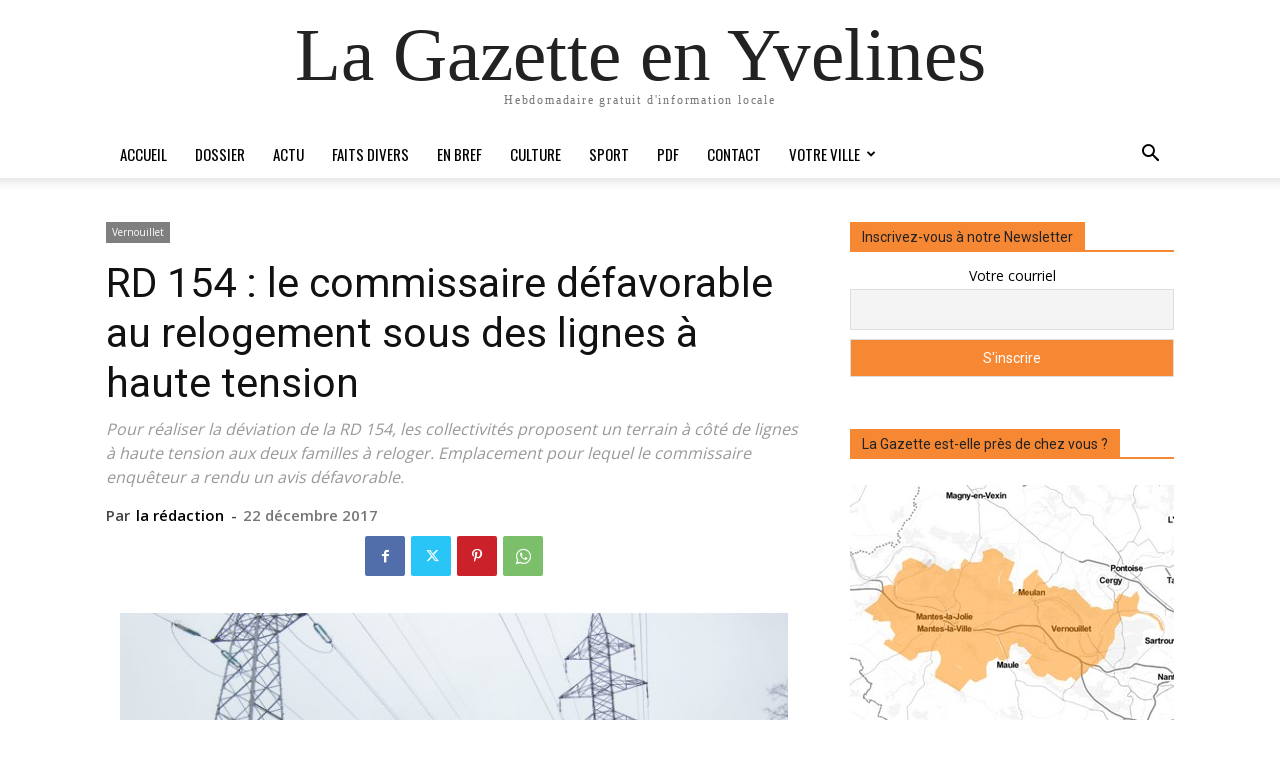

--- FILE ---
content_type: text/html; charset=UTF-8
request_url: https://lagazette-yvelines.fr/2017/12/22/rd-154-commissaire-defavorable-relogement-lignes-a-haute-tension/
body_size: 34002
content:

		    <!--
		        Error: <strong class="td-wp-booster-title">wp_booster error:</strong><br>td_api_base::mark_used_on_page : a component with the ID: single_template_3 is not set.<br>/homepages/26/d582191517/htdocs/wp-content/plugins/td-composer/legacy/common/wp_booster/td_api.php (rara-error)
		    -->
		    
		    <!--
		        Error: <strong class="td-wp-booster-title">wp_booster error:</strong><br>td_api_base::get_key : a component with the ID: <b>single_template_3</b> Key: <b>file</b> is not set.<br>/homepages/26/d582191517/htdocs/wp-content/plugins/td-composer/legacy/common/wp_booster/td_api.php (rara-error)
		    -->
		    
		    <!--
		        Error: <strong class="td-wp-booster-title">wp_booster error:</strong><br>The path  of the single_template_3 template not found. Did you disable a tagDiv plugin?<br>/homepages/26/d582191517/htdocs/wp-content/plugins/td-composer/legacy/common/wp_booster/td_api.php (rara-error)
		    -->
		    <!doctype html >
<html dir="ltr" lang="fr-FR" prefix="og: https://ogp.me/ns#">
<head>
    <meta charset="UTF-8" />
    
    <meta name="viewport" content="width=device-width, initial-scale=1.0">
    <link rel="pingback" href="https://lagazette-yvelines.fr/xmlrpc.php" />
    	<style>img:is([sizes="auto" i], [sizes^="auto," i]) { contain-intrinsic-size: 3000px 1500px }</style>
	
		<!-- All in One SEO 4.8.3.2 - aioseo.com -->
		<title>RD 154 : le commissaire défavorable au relogement sous des lignes à haute tension - La Gazette en Yvelines</title>
	<meta name="description" content="Habitant sur le tracé du projet de déviation de la RD154, deux familles de gens du voyage sédentarisées doivent être relogées. Depuis plusieurs mois, des membres des familles concernées et l’association Bien vivre à Vernouillet (BVV) dénoncent l’emplacement où les collectivités prévoient de les installer : des parcelles situées à quelques dizaines de mètres de leurs" />
	<meta name="robots" content="max-image-preview:large" />
	<meta name="author" content="la rédaction"/>
	<link rel="canonical" href="https://lagazette-yvelines.fr/2017/12/22/rd-154-commissaire-defavorable-relogement-lignes-a-haute-tension/" />
	<meta name="generator" content="All in One SEO (AIOSEO) 4.8.3.2" />
		<meta property="og:locale" content="fr_FR" />
		<meta property="og:site_name" content="La Gazette en Yvelines La Gazette en Yvelines" />
		<meta property="og:type" content="article" />
		<meta property="og:title" content="RD 154 : le commissaire défavorable au relogement sous des lignes à haute tension - La Gazette en Yvelines" />
		<meta property="og:description" content="Habitant sur le tracé du projet de déviation de la RD154, deux familles de gens du voyage sédentarisées doivent être relogées. Depuis plusieurs mois, des membres des familles concernées et l’association Bien vivre à Vernouillet (BVV) dénoncent l’emplacement où les collectivités prévoient de les installer : des parcelles situées à quelques dizaines de mètres de leurs" />
		<meta property="og:url" content="https://lagazette-yvelines.fr/2017/12/22/rd-154-commissaire-defavorable-relogement-lignes-a-haute-tension/" />
		<meta property="og:image" content="https://lagazette-yvelines.fr/wp-content/uploads/2017/12/1280-Vernouillet-revision-PLU-RD154-deviation-gens-du-voyage-hau.jpg" />
		<meta property="og:image:secure_url" content="https://lagazette-yvelines.fr/wp-content/uploads/2017/12/1280-Vernouillet-revision-PLU-RD154-deviation-gens-du-voyage-hau.jpg" />
		<meta property="og:image:width" content="1280" />
		<meta property="og:image:height" content="853" />
		<meta property="article:published_time" content="2017-12-22T13:00:03+00:00" />
		<meta property="article:modified_time" content="2019-08-23T06:34:42+00:00" />
		<meta property="article:publisher" content="https://www.facebook.com/GazetteYvelines" />
		<meta name="twitter:card" content="summary_large_image" />
		<meta name="twitter:site" content="@GazetteYvelines" />
		<meta name="twitter:title" content="RD 154 : le commissaire défavorable au relogement sous des lignes à haute tension - La Gazette en Yvelines" />
		<meta name="twitter:description" content="Habitant sur le tracé du projet de déviation de la RD154, deux familles de gens du voyage sédentarisées doivent être relogées. Depuis plusieurs mois, des membres des familles concernées et l’association Bien vivre à Vernouillet (BVV) dénoncent l’emplacement où les collectivités prévoient de les installer : des parcelles situées à quelques dizaines de mètres de leurs" />
		<meta name="twitter:creator" content="@GazetteYvelines" />
		<meta name="twitter:image" content="https://lagazette-yvelines.fr/wp-content/uploads/2017/12/1280-Vernouillet-revision-PLU-RD154-deviation-gens-du-voyage-hau.jpg" />
		<script type="application/ld+json" class="aioseo-schema">
			{"@context":"https:\/\/schema.org","@graph":[{"@type":"BlogPosting","@id":"https:\/\/lagazette-yvelines.fr\/2017\/12\/22\/rd-154-commissaire-defavorable-relogement-lignes-a-haute-tension\/#blogposting","name":"RD 154 : le commissaire d\u00e9favorable au relogement sous des lignes \u00e0 haute tension - La Gazette en Yvelines","headline":"RD 154\u00a0: le commissaire d\u00e9favorable au relogement sous des lignes \u00e0 haute tension","author":{"@id":"https:\/\/lagazette-yvelines.fr\/author\/maquette_web\/#author"},"publisher":{"@id":"https:\/\/lagazette-yvelines.fr\/#organization"},"image":{"@type":"ImageObject","url":"https:\/\/lagazette-yvelines.fr\/wp-content\/uploads\/2017\/12\/1280-Vernouillet-revision-PLU-RD154-deviation-gens-du-voyage-hau.jpg","width":1280,"height":853},"datePublished":"2017-12-22T15:00:03+02:00","dateModified":"2019-08-23T08:34:42+02:00","inLanguage":"fr-FR","mainEntityOfPage":{"@id":"https:\/\/lagazette-yvelines.fr\/2017\/12\/22\/rd-154-commissaire-defavorable-relogement-lignes-a-haute-tension\/#webpage"},"isPartOf":{"@id":"https:\/\/lagazette-yvelines.fr\/2017\/12\/22\/rd-154-commissaire-defavorable-relogement-lignes-a-haute-tension\/#webpage"},"articleSection":"Vernouillet, ACTU, damien-guimier"},{"@type":"BreadcrumbList","@id":"https:\/\/lagazette-yvelines.fr\/2017\/12\/22\/rd-154-commissaire-defavorable-relogement-lignes-a-haute-tension\/#breadcrumblist","itemListElement":[{"@type":"ListItem","@id":"https:\/\/lagazette-yvelines.fr#listItem","position":1,"name":"Accueil","item":"https:\/\/lagazette-yvelines.fr","nextItem":{"@type":"ListItem","@id":"https:\/\/lagazette-yvelines.fr\/category\/votreville\/#listItem","name":"Votre ville"}},{"@type":"ListItem","@id":"https:\/\/lagazette-yvelines.fr\/category\/votreville\/#listItem","position":2,"name":"Votre ville","item":"https:\/\/lagazette-yvelines.fr\/category\/votreville\/","nextItem":{"@type":"ListItem","@id":"https:\/\/lagazette-yvelines.fr\/category\/votreville\/vernouillet\/#listItem","name":"Vernouillet"},"previousItem":{"@type":"ListItem","@id":"https:\/\/lagazette-yvelines.fr#listItem","name":"Accueil"}},{"@type":"ListItem","@id":"https:\/\/lagazette-yvelines.fr\/category\/votreville\/vernouillet\/#listItem","position":3,"name":"Vernouillet","item":"https:\/\/lagazette-yvelines.fr\/category\/votreville\/vernouillet\/","nextItem":{"@type":"ListItem","@id":"https:\/\/lagazette-yvelines.fr\/2017\/12\/22\/rd-154-commissaire-defavorable-relogement-lignes-a-haute-tension\/#listItem","name":"RD 154\u00a0: le commissaire d\u00e9favorable au relogement sous des lignes \u00e0 haute tension"},"previousItem":{"@type":"ListItem","@id":"https:\/\/lagazette-yvelines.fr\/category\/votreville\/#listItem","name":"Votre ville"}},{"@type":"ListItem","@id":"https:\/\/lagazette-yvelines.fr\/2017\/12\/22\/rd-154-commissaire-defavorable-relogement-lignes-a-haute-tension\/#listItem","position":4,"name":"RD 154\u00a0: le commissaire d\u00e9favorable au relogement sous des lignes \u00e0 haute tension","previousItem":{"@type":"ListItem","@id":"https:\/\/lagazette-yvelines.fr\/category\/votreville\/vernouillet\/#listItem","name":"Vernouillet"}}]},{"@type":"Organization","@id":"https:\/\/lagazette-yvelines.fr\/#organization","name":"La Gazette en Yvelines","description":"Hebdomadaire gratuit d'information locale","url":"https:\/\/lagazette-yvelines.fr\/","sameAs":["https:\/\/www.facebook.com\/GazetteYvelines","https:\/\/twitter.com\/GazetteYvelines","https:\/\/www.instagram.com\/lagazetteenyvelines\/"]},{"@type":"Person","@id":"https:\/\/lagazette-yvelines.fr\/author\/maquette_web\/#author","url":"https:\/\/lagazette-yvelines.fr\/author\/maquette_web\/","name":"la r\u00e9daction"},{"@type":"WebPage","@id":"https:\/\/lagazette-yvelines.fr\/2017\/12\/22\/rd-154-commissaire-defavorable-relogement-lignes-a-haute-tension\/#webpage","url":"https:\/\/lagazette-yvelines.fr\/2017\/12\/22\/rd-154-commissaire-defavorable-relogement-lignes-a-haute-tension\/","name":"RD 154 : le commissaire d\u00e9favorable au relogement sous des lignes \u00e0 haute tension - La Gazette en Yvelines","description":"Habitant sur le trac\u00e9 du projet de d\u00e9viation de la RD154, deux familles de gens du voyage s\u00e9dentaris\u00e9es doivent \u00eatre relog\u00e9es. Depuis plusieurs mois, des membres des familles concern\u00e9es et l\u2019association Bien vivre \u00e0 Vernouillet (BVV) d\u00e9noncent l\u2019emplacement o\u00f9 les collectivit\u00e9s pr\u00e9voient de les installer : des parcelles situ\u00e9es \u00e0 quelques dizaines de m\u00e8tres de leurs","inLanguage":"fr-FR","isPartOf":{"@id":"https:\/\/lagazette-yvelines.fr\/#website"},"breadcrumb":{"@id":"https:\/\/lagazette-yvelines.fr\/2017\/12\/22\/rd-154-commissaire-defavorable-relogement-lignes-a-haute-tension\/#breadcrumblist"},"author":{"@id":"https:\/\/lagazette-yvelines.fr\/author\/maquette_web\/#author"},"creator":{"@id":"https:\/\/lagazette-yvelines.fr\/author\/maquette_web\/#author"},"image":{"@type":"ImageObject","url":"https:\/\/lagazette-yvelines.fr\/wp-content\/uploads\/2017\/12\/1280-Vernouillet-revision-PLU-RD154-deviation-gens-du-voyage-hau.jpg","@id":"https:\/\/lagazette-yvelines.fr\/2017\/12\/22\/rd-154-commissaire-defavorable-relogement-lignes-a-haute-tension\/#mainImage","width":1280,"height":853},"primaryImageOfPage":{"@id":"https:\/\/lagazette-yvelines.fr\/2017\/12\/22\/rd-154-commissaire-defavorable-relogement-lignes-a-haute-tension\/#mainImage"},"datePublished":"2017-12-22T15:00:03+02:00","dateModified":"2019-08-23T08:34:42+02:00"},{"@type":"WebSite","@id":"https:\/\/lagazette-yvelines.fr\/#website","url":"https:\/\/lagazette-yvelines.fr\/","name":"La Gazette en Yvelines","description":"Hebdomadaire gratuit d'information locale","inLanguage":"fr-FR","publisher":{"@id":"https:\/\/lagazette-yvelines.fr\/#organization"}}]}
		</script>
		<!-- All in One SEO -->

<link rel="icon" type="image/png" href="http://lagazette-yvelines.fr/wp-content/uploads/2015/10/Favicon-16px.png"><link rel="apple-touch-icon" sizes="76x76" href="http://lagazette-yvelines.fr/wp-content/uploads/2015/10/iOS76.png"/><link rel="apple-touch-icon" sizes="120x120" href="http://lagazette-yvelines.fr/wp-content/uploads/2015/10/iOS120.png"/><link rel="apple-touch-icon" sizes="152x152" href="http://lagazette-yvelines.fr/wp-content/uploads/2015/10/iOS152.png"/><link rel="apple-touch-icon" sizes="114x114" href="http://lagazette-yvelines.fr/wp-content/uploads/2015/10/iOS114.png"/><link rel="apple-touch-icon" sizes="144x144" href="http://lagazette-yvelines.fr/wp-content/uploads/2015/10/iOS144.png"/><link rel='dns-prefetch' href='//fonts.googleapis.com' />
<link rel="alternate" type="application/rss+xml" title="La Gazette en Yvelines &raquo; Flux" href="https://lagazette-yvelines.fr/feed/" />
<link rel="alternate" type="application/rss+xml" title="La Gazette en Yvelines &raquo; Flux des commentaires" href="https://lagazette-yvelines.fr/comments/feed/" />
<script type="text/javascript" id="wpp-js" src="https://lagazette-yvelines.fr/wp-content/plugins/wordpress-popular-posts/assets/js/wpp.min.js?ver=7.3.3" data-sampling="0" data-sampling-rate="100" data-api-url="https://lagazette-yvelines.fr/wp-json/wordpress-popular-posts" data-post-id="19458" data-token="5486f45349" data-lang="0" data-debug="0"></script>
		<!-- This site uses the Google Analytics by MonsterInsights plugin v9.11.1 - Using Analytics tracking - https://www.monsterinsights.com/ -->
		<!-- Remarque : MonsterInsights n’est actuellement pas configuré sur ce site. Le propriétaire doit authentifier son compte Google Analytics dans les réglages de MonsterInsights.  -->
					<!-- No tracking code set -->
				<!-- / Google Analytics by MonsterInsights -->
		<script type="text/javascript">
/* <![CDATA[ */
window._wpemojiSettings = {"baseUrl":"https:\/\/s.w.org\/images\/core\/emoji\/16.0.1\/72x72\/","ext":".png","svgUrl":"https:\/\/s.w.org\/images\/core\/emoji\/16.0.1\/svg\/","svgExt":".svg","source":{"concatemoji":"https:\/\/lagazette-yvelines.fr\/wp-includes\/js\/wp-emoji-release.min.js?ver=6.8.3"}};
/*! This file is auto-generated */
!function(s,n){var o,i,e;function c(e){try{var t={supportTests:e,timestamp:(new Date).valueOf()};sessionStorage.setItem(o,JSON.stringify(t))}catch(e){}}function p(e,t,n){e.clearRect(0,0,e.canvas.width,e.canvas.height),e.fillText(t,0,0);var t=new Uint32Array(e.getImageData(0,0,e.canvas.width,e.canvas.height).data),a=(e.clearRect(0,0,e.canvas.width,e.canvas.height),e.fillText(n,0,0),new Uint32Array(e.getImageData(0,0,e.canvas.width,e.canvas.height).data));return t.every(function(e,t){return e===a[t]})}function u(e,t){e.clearRect(0,0,e.canvas.width,e.canvas.height),e.fillText(t,0,0);for(var n=e.getImageData(16,16,1,1),a=0;a<n.data.length;a++)if(0!==n.data[a])return!1;return!0}function f(e,t,n,a){switch(t){case"flag":return n(e,"\ud83c\udff3\ufe0f\u200d\u26a7\ufe0f","\ud83c\udff3\ufe0f\u200b\u26a7\ufe0f")?!1:!n(e,"\ud83c\udde8\ud83c\uddf6","\ud83c\udde8\u200b\ud83c\uddf6")&&!n(e,"\ud83c\udff4\udb40\udc67\udb40\udc62\udb40\udc65\udb40\udc6e\udb40\udc67\udb40\udc7f","\ud83c\udff4\u200b\udb40\udc67\u200b\udb40\udc62\u200b\udb40\udc65\u200b\udb40\udc6e\u200b\udb40\udc67\u200b\udb40\udc7f");case"emoji":return!a(e,"\ud83e\udedf")}return!1}function g(e,t,n,a){var r="undefined"!=typeof WorkerGlobalScope&&self instanceof WorkerGlobalScope?new OffscreenCanvas(300,150):s.createElement("canvas"),o=r.getContext("2d",{willReadFrequently:!0}),i=(o.textBaseline="top",o.font="600 32px Arial",{});return e.forEach(function(e){i[e]=t(o,e,n,a)}),i}function t(e){var t=s.createElement("script");t.src=e,t.defer=!0,s.head.appendChild(t)}"undefined"!=typeof Promise&&(o="wpEmojiSettingsSupports",i=["flag","emoji"],n.supports={everything:!0,everythingExceptFlag:!0},e=new Promise(function(e){s.addEventListener("DOMContentLoaded",e,{once:!0})}),new Promise(function(t){var n=function(){try{var e=JSON.parse(sessionStorage.getItem(o));if("object"==typeof e&&"number"==typeof e.timestamp&&(new Date).valueOf()<e.timestamp+604800&&"object"==typeof e.supportTests)return e.supportTests}catch(e){}return null}();if(!n){if("undefined"!=typeof Worker&&"undefined"!=typeof OffscreenCanvas&&"undefined"!=typeof URL&&URL.createObjectURL&&"undefined"!=typeof Blob)try{var e="postMessage("+g.toString()+"("+[JSON.stringify(i),f.toString(),p.toString(),u.toString()].join(",")+"));",a=new Blob([e],{type:"text/javascript"}),r=new Worker(URL.createObjectURL(a),{name:"wpTestEmojiSupports"});return void(r.onmessage=function(e){c(n=e.data),r.terminate(),t(n)})}catch(e){}c(n=g(i,f,p,u))}t(n)}).then(function(e){for(var t in e)n.supports[t]=e[t],n.supports.everything=n.supports.everything&&n.supports[t],"flag"!==t&&(n.supports.everythingExceptFlag=n.supports.everythingExceptFlag&&n.supports[t]);n.supports.everythingExceptFlag=n.supports.everythingExceptFlag&&!n.supports.flag,n.DOMReady=!1,n.readyCallback=function(){n.DOMReady=!0}}).then(function(){return e}).then(function(){var e;n.supports.everything||(n.readyCallback(),(e=n.source||{}).concatemoji?t(e.concatemoji):e.wpemoji&&e.twemoji&&(t(e.twemoji),t(e.wpemoji)))}))}((window,document),window._wpemojiSettings);
/* ]]> */
</script>
<style id='wp-emoji-styles-inline-css' type='text/css'>

	img.wp-smiley, img.emoji {
		display: inline !important;
		border: none !important;
		box-shadow: none !important;
		height: 1em !important;
		width: 1em !important;
		margin: 0 0.07em !important;
		vertical-align: -0.1em !important;
		background: none !important;
		padding: 0 !important;
	}
</style>
<link rel='stylesheet' id='wp-block-library-css' href='https://lagazette-yvelines.fr/wp-includes/css/dist/block-library/style.min.css?ver=6.8.3' type='text/css' media='all' />
<style id='classic-theme-styles-inline-css' type='text/css'>
/*! This file is auto-generated */
.wp-block-button__link{color:#fff;background-color:#32373c;border-radius:9999px;box-shadow:none;text-decoration:none;padding:calc(.667em + 2px) calc(1.333em + 2px);font-size:1.125em}.wp-block-file__button{background:#32373c;color:#fff;text-decoration:none}
</style>
<style id='pdfemb-pdf-embedder-viewer-style-inline-css' type='text/css'>
.wp-block-pdfemb-pdf-embedder-viewer{max-width:none}

</style>
<style id='global-styles-inline-css' type='text/css'>
:root{--wp--preset--aspect-ratio--square: 1;--wp--preset--aspect-ratio--4-3: 4/3;--wp--preset--aspect-ratio--3-4: 3/4;--wp--preset--aspect-ratio--3-2: 3/2;--wp--preset--aspect-ratio--2-3: 2/3;--wp--preset--aspect-ratio--16-9: 16/9;--wp--preset--aspect-ratio--9-16: 9/16;--wp--preset--color--black: #000000;--wp--preset--color--cyan-bluish-gray: #abb8c3;--wp--preset--color--white: #ffffff;--wp--preset--color--pale-pink: #f78da7;--wp--preset--color--vivid-red: #cf2e2e;--wp--preset--color--luminous-vivid-orange: #ff6900;--wp--preset--color--luminous-vivid-amber: #fcb900;--wp--preset--color--light-green-cyan: #7bdcb5;--wp--preset--color--vivid-green-cyan: #00d084;--wp--preset--color--pale-cyan-blue: #8ed1fc;--wp--preset--color--vivid-cyan-blue: #0693e3;--wp--preset--color--vivid-purple: #9b51e0;--wp--preset--gradient--vivid-cyan-blue-to-vivid-purple: linear-gradient(135deg,rgba(6,147,227,1) 0%,rgb(155,81,224) 100%);--wp--preset--gradient--light-green-cyan-to-vivid-green-cyan: linear-gradient(135deg,rgb(122,220,180) 0%,rgb(0,208,130) 100%);--wp--preset--gradient--luminous-vivid-amber-to-luminous-vivid-orange: linear-gradient(135deg,rgba(252,185,0,1) 0%,rgba(255,105,0,1) 100%);--wp--preset--gradient--luminous-vivid-orange-to-vivid-red: linear-gradient(135deg,rgba(255,105,0,1) 0%,rgb(207,46,46) 100%);--wp--preset--gradient--very-light-gray-to-cyan-bluish-gray: linear-gradient(135deg,rgb(238,238,238) 0%,rgb(169,184,195) 100%);--wp--preset--gradient--cool-to-warm-spectrum: linear-gradient(135deg,rgb(74,234,220) 0%,rgb(151,120,209) 20%,rgb(207,42,186) 40%,rgb(238,44,130) 60%,rgb(251,105,98) 80%,rgb(254,248,76) 100%);--wp--preset--gradient--blush-light-purple: linear-gradient(135deg,rgb(255,206,236) 0%,rgb(152,150,240) 100%);--wp--preset--gradient--blush-bordeaux: linear-gradient(135deg,rgb(254,205,165) 0%,rgb(254,45,45) 50%,rgb(107,0,62) 100%);--wp--preset--gradient--luminous-dusk: linear-gradient(135deg,rgb(255,203,112) 0%,rgb(199,81,192) 50%,rgb(65,88,208) 100%);--wp--preset--gradient--pale-ocean: linear-gradient(135deg,rgb(255,245,203) 0%,rgb(182,227,212) 50%,rgb(51,167,181) 100%);--wp--preset--gradient--electric-grass: linear-gradient(135deg,rgb(202,248,128) 0%,rgb(113,206,126) 100%);--wp--preset--gradient--midnight: linear-gradient(135deg,rgb(2,3,129) 0%,rgb(40,116,252) 100%);--wp--preset--font-size--small: 11px;--wp--preset--font-size--medium: 20px;--wp--preset--font-size--large: 32px;--wp--preset--font-size--x-large: 42px;--wp--preset--font-size--regular: 15px;--wp--preset--font-size--larger: 50px;--wp--preset--spacing--20: 0.44rem;--wp--preset--spacing--30: 0.67rem;--wp--preset--spacing--40: 1rem;--wp--preset--spacing--50: 1.5rem;--wp--preset--spacing--60: 2.25rem;--wp--preset--spacing--70: 3.38rem;--wp--preset--spacing--80: 5.06rem;--wp--preset--shadow--natural: 6px 6px 9px rgba(0, 0, 0, 0.2);--wp--preset--shadow--deep: 12px 12px 50px rgba(0, 0, 0, 0.4);--wp--preset--shadow--sharp: 6px 6px 0px rgba(0, 0, 0, 0.2);--wp--preset--shadow--outlined: 6px 6px 0px -3px rgba(255, 255, 255, 1), 6px 6px rgba(0, 0, 0, 1);--wp--preset--shadow--crisp: 6px 6px 0px rgba(0, 0, 0, 1);}:where(.is-layout-flex){gap: 0.5em;}:where(.is-layout-grid){gap: 0.5em;}body .is-layout-flex{display: flex;}.is-layout-flex{flex-wrap: wrap;align-items: center;}.is-layout-flex > :is(*, div){margin: 0;}body .is-layout-grid{display: grid;}.is-layout-grid > :is(*, div){margin: 0;}:where(.wp-block-columns.is-layout-flex){gap: 2em;}:where(.wp-block-columns.is-layout-grid){gap: 2em;}:where(.wp-block-post-template.is-layout-flex){gap: 1.25em;}:where(.wp-block-post-template.is-layout-grid){gap: 1.25em;}.has-black-color{color: var(--wp--preset--color--black) !important;}.has-cyan-bluish-gray-color{color: var(--wp--preset--color--cyan-bluish-gray) !important;}.has-white-color{color: var(--wp--preset--color--white) !important;}.has-pale-pink-color{color: var(--wp--preset--color--pale-pink) !important;}.has-vivid-red-color{color: var(--wp--preset--color--vivid-red) !important;}.has-luminous-vivid-orange-color{color: var(--wp--preset--color--luminous-vivid-orange) !important;}.has-luminous-vivid-amber-color{color: var(--wp--preset--color--luminous-vivid-amber) !important;}.has-light-green-cyan-color{color: var(--wp--preset--color--light-green-cyan) !important;}.has-vivid-green-cyan-color{color: var(--wp--preset--color--vivid-green-cyan) !important;}.has-pale-cyan-blue-color{color: var(--wp--preset--color--pale-cyan-blue) !important;}.has-vivid-cyan-blue-color{color: var(--wp--preset--color--vivid-cyan-blue) !important;}.has-vivid-purple-color{color: var(--wp--preset--color--vivid-purple) !important;}.has-black-background-color{background-color: var(--wp--preset--color--black) !important;}.has-cyan-bluish-gray-background-color{background-color: var(--wp--preset--color--cyan-bluish-gray) !important;}.has-white-background-color{background-color: var(--wp--preset--color--white) !important;}.has-pale-pink-background-color{background-color: var(--wp--preset--color--pale-pink) !important;}.has-vivid-red-background-color{background-color: var(--wp--preset--color--vivid-red) !important;}.has-luminous-vivid-orange-background-color{background-color: var(--wp--preset--color--luminous-vivid-orange) !important;}.has-luminous-vivid-amber-background-color{background-color: var(--wp--preset--color--luminous-vivid-amber) !important;}.has-light-green-cyan-background-color{background-color: var(--wp--preset--color--light-green-cyan) !important;}.has-vivid-green-cyan-background-color{background-color: var(--wp--preset--color--vivid-green-cyan) !important;}.has-pale-cyan-blue-background-color{background-color: var(--wp--preset--color--pale-cyan-blue) !important;}.has-vivid-cyan-blue-background-color{background-color: var(--wp--preset--color--vivid-cyan-blue) !important;}.has-vivid-purple-background-color{background-color: var(--wp--preset--color--vivid-purple) !important;}.has-black-border-color{border-color: var(--wp--preset--color--black) !important;}.has-cyan-bluish-gray-border-color{border-color: var(--wp--preset--color--cyan-bluish-gray) !important;}.has-white-border-color{border-color: var(--wp--preset--color--white) !important;}.has-pale-pink-border-color{border-color: var(--wp--preset--color--pale-pink) !important;}.has-vivid-red-border-color{border-color: var(--wp--preset--color--vivid-red) !important;}.has-luminous-vivid-orange-border-color{border-color: var(--wp--preset--color--luminous-vivid-orange) !important;}.has-luminous-vivid-amber-border-color{border-color: var(--wp--preset--color--luminous-vivid-amber) !important;}.has-light-green-cyan-border-color{border-color: var(--wp--preset--color--light-green-cyan) !important;}.has-vivid-green-cyan-border-color{border-color: var(--wp--preset--color--vivid-green-cyan) !important;}.has-pale-cyan-blue-border-color{border-color: var(--wp--preset--color--pale-cyan-blue) !important;}.has-vivid-cyan-blue-border-color{border-color: var(--wp--preset--color--vivid-cyan-blue) !important;}.has-vivid-purple-border-color{border-color: var(--wp--preset--color--vivid-purple) !important;}.has-vivid-cyan-blue-to-vivid-purple-gradient-background{background: var(--wp--preset--gradient--vivid-cyan-blue-to-vivid-purple) !important;}.has-light-green-cyan-to-vivid-green-cyan-gradient-background{background: var(--wp--preset--gradient--light-green-cyan-to-vivid-green-cyan) !important;}.has-luminous-vivid-amber-to-luminous-vivid-orange-gradient-background{background: var(--wp--preset--gradient--luminous-vivid-amber-to-luminous-vivid-orange) !important;}.has-luminous-vivid-orange-to-vivid-red-gradient-background{background: var(--wp--preset--gradient--luminous-vivid-orange-to-vivid-red) !important;}.has-very-light-gray-to-cyan-bluish-gray-gradient-background{background: var(--wp--preset--gradient--very-light-gray-to-cyan-bluish-gray) !important;}.has-cool-to-warm-spectrum-gradient-background{background: var(--wp--preset--gradient--cool-to-warm-spectrum) !important;}.has-blush-light-purple-gradient-background{background: var(--wp--preset--gradient--blush-light-purple) !important;}.has-blush-bordeaux-gradient-background{background: var(--wp--preset--gradient--blush-bordeaux) !important;}.has-luminous-dusk-gradient-background{background: var(--wp--preset--gradient--luminous-dusk) !important;}.has-pale-ocean-gradient-background{background: var(--wp--preset--gradient--pale-ocean) !important;}.has-electric-grass-gradient-background{background: var(--wp--preset--gradient--electric-grass) !important;}.has-midnight-gradient-background{background: var(--wp--preset--gradient--midnight) !important;}.has-small-font-size{font-size: var(--wp--preset--font-size--small) !important;}.has-medium-font-size{font-size: var(--wp--preset--font-size--medium) !important;}.has-large-font-size{font-size: var(--wp--preset--font-size--large) !important;}.has-x-large-font-size{font-size: var(--wp--preset--font-size--x-large) !important;}
:where(.wp-block-post-template.is-layout-flex){gap: 1.25em;}:where(.wp-block-post-template.is-layout-grid){gap: 1.25em;}
:where(.wp-block-columns.is-layout-flex){gap: 2em;}:where(.wp-block-columns.is-layout-grid){gap: 2em;}
:root :where(.wp-block-pullquote){font-size: 1.5em;line-height: 1.6;}
</style>
<link rel='stylesheet' id='dslc-fontawesome-css' href='https://lagazette-yvelines.fr/wp-content/plugins/live-composer-page-builder/css/font-awesome.css?ver=1.5.52' type='text/css' media='all' />
<link rel='stylesheet' id='dslc-plugins-css-css' href='https://lagazette-yvelines.fr/wp-content/plugins/live-composer-page-builder/css/dist/frontend.plugins.min.css?ver=1.5.52' type='text/css' media='all' />
<link rel='stylesheet' id='dslc-frontend-css-css' href='https://lagazette-yvelines.fr/wp-content/plugins/live-composer-page-builder/css/dist/frontend.min.css?ver=1.5.52' type='text/css' media='all' />
<link rel='stylesheet' id='sp-news-public-css' href='https://lagazette-yvelines.fr/wp-content/plugins/sp-news-and-widget/assets/css/wpnw-public.css?ver=5.0.4' type='text/css' media='all' />
<link rel='stylesheet' id='wordpress-popular-posts-css-css' href='https://lagazette-yvelines.fr/wp-content/plugins/wordpress-popular-posts/assets/css/wpp.css?ver=7.3.3' type='text/css' media='all' />
<link rel='stylesheet' id='td-plugin-multi-purpose-css' href='https://lagazette-yvelines.fr/wp-content/plugins/td-composer/td-multi-purpose/style.css?ver=492e3cf54bd42df3b24a3de8e2307cafx' type='text/css' media='all' />
<link rel='stylesheet' id='google-fonts-style-css' href='https://fonts.googleapis.com/css?family=Oswald%3A400%7CVollkorn%3A400%7COpen+Sans%3A400%2C600%2C700%7COpen+Sans+Condensed%3A400%7CRoboto%3A400%2C600%2C700&#038;display=swap&#038;ver=12.7.1' type='text/css' media='all' />
<link rel='stylesheet' id='newsletter-css' href='https://lagazette-yvelines.fr/wp-content/plugins/newsletter/style.css?ver=8.9.1' type='text/css' media='all' />
<link rel='stylesheet' id='td-theme-css' href='https://lagazette-yvelines.fr/wp-content/themes/Newspaper/style.css?ver=12.7.1' type='text/css' media='all' />
<style id='td-theme-inline-css' type='text/css'>@media (max-width:767px){.td-header-desktop-wrap{display:none}}@media (min-width:767px){.td-header-mobile-wrap{display:none}}</style>
<link rel='stylesheet' id='td-legacy-framework-front-style-css' href='https://lagazette-yvelines.fr/wp-content/plugins/td-composer/legacy/Newspaper/assets/css/td_legacy_main.css?ver=492e3cf54bd42df3b24a3de8e2307cafx' type='text/css' media='all' />
<link rel='stylesheet' id='tdb_style_cloud_templates_front-css' href='https://lagazette-yvelines.fr/wp-content/plugins/td-cloud-library/assets/css/tdb_main.css?ver=d578089f160957352b9b4ca6d880fd8f' type='text/css' media='all' />
<script type="text/javascript" src="https://lagazette-yvelines.fr/wp-includes/js/jquery/jquery.min.js?ver=3.7.1" id="jquery-core-js"></script>
<script type="text/javascript" src="https://lagazette-yvelines.fr/wp-includes/js/jquery/jquery-migrate.min.js?ver=3.4.1" id="jquery-migrate-js"></script>
<script type="text/javascript" src="https://lagazette-yvelines.fr/wp-content/plugins/live-composer-page-builder/js/dist/client_plugins.min.js?ver=1.5.52" id="dslc-plugins-js-js"></script>
<link rel="https://api.w.org/" href="https://lagazette-yvelines.fr/wp-json/" /><link rel="alternate" title="JSON" type="application/json" href="https://lagazette-yvelines.fr/wp-json/wp/v2/posts/19458" /><link rel="EditURI" type="application/rsd+xml" title="RSD" href="https://lagazette-yvelines.fr/xmlrpc.php?rsd" />
<meta name="generator" content="WordPress 6.8.3" />
<link rel='shortlink' href='https://lagazette-yvelines.fr/?p=19458' />
<link rel="alternate" title="oEmbed (JSON)" type="application/json+oembed" href="https://lagazette-yvelines.fr/wp-json/oembed/1.0/embed?url=https%3A%2F%2Flagazette-yvelines.fr%2F2017%2F12%2F22%2Frd-154-commissaire-defavorable-relogement-lignes-a-haute-tension%2F" />
<link rel="alternate" title="oEmbed (XML)" type="text/xml+oembed" href="https://lagazette-yvelines.fr/wp-json/oembed/1.0/embed?url=https%3A%2F%2Flagazette-yvelines.fr%2F2017%2F12%2F22%2Frd-154-commissaire-defavorable-relogement-lignes-a-haute-tension%2F&#038;format=xml" />
<script type="text/javascript">
(function(url){
	if(/(?:Chrome\/26\.0\.1410\.63 Safari\/537\.31|WordfenceTestMonBot)/.test(navigator.userAgent)){ return; }
	var addEvent = function(evt, handler) {
		if (window.addEventListener) {
			document.addEventListener(evt, handler, false);
		} else if (window.attachEvent) {
			document.attachEvent('on' + evt, handler);
		}
	};
	var removeEvent = function(evt, handler) {
		if (window.removeEventListener) {
			document.removeEventListener(evt, handler, false);
		} else if (window.detachEvent) {
			document.detachEvent('on' + evt, handler);
		}
	};
	var evts = 'contextmenu dblclick drag dragend dragenter dragleave dragover dragstart drop keydown keypress keyup mousedown mousemove mouseout mouseover mouseup mousewheel scroll'.split(' ');
	var logHuman = function() {
		if (window.wfLogHumanRan) { return; }
		window.wfLogHumanRan = true;
		var wfscr = document.createElement('script');
		wfscr.type = 'text/javascript';
		wfscr.async = true;
		wfscr.src = url + '&r=' + Math.random();
		(document.getElementsByTagName('head')[0]||document.getElementsByTagName('body')[0]).appendChild(wfscr);
		for (var i = 0; i < evts.length; i++) {
			removeEvent(evts[i], logHuman);
		}
	};
	for (var i = 0; i < evts.length; i++) {
		addEvent(evts[i], logHuman);
	}
})('//lagazette-yvelines.fr/?wordfence_lh=1&hid=1BA841E9FAEA38DC3E1863733C4DCED1');
</script>            <style id="wpp-loading-animation-styles">@-webkit-keyframes bgslide{from{background-position-x:0}to{background-position-x:-200%}}@keyframes bgslide{from{background-position-x:0}to{background-position-x:-200%}}.wpp-widget-block-placeholder,.wpp-shortcode-placeholder{margin:0 auto;width:60px;height:3px;background:#dd3737;background:linear-gradient(90deg,#dd3737 0%,#571313 10%,#dd3737 100%);background-size:200% auto;border-radius:3px;-webkit-animation:bgslide 1s infinite linear;animation:bgslide 1s infinite linear}</style>
            
		    <!--
		        Error: <strong class="td-wp-booster-title">wp_booster error:</strong><br>td_api_base::get_key : a component with the ID: <b>single_template_3</b> Key: <b>bg_use_featured_image_as_background</b> is not set.<br>/homepages/26/d582191517/htdocs/wp-content/plugins/td-composer/legacy/common/wp_booster/td_api.php (rara-error)
		    -->
		    
		    <!--
		        Error: <strong class="td-wp-booster-title">wp_booster error:</strong><br>td_api_base::get_key : a component with the ID: <b>single_template_3</b> Key: <b>bg_disable_background</b> is not set.<br>/homepages/26/d582191517/htdocs/wp-content/plugins/td-composer/legacy/common/wp_booster/td_api.php (rara-error)
		    -->
		    
		    <!--
		        Error: <strong class="td-wp-booster-title">wp_booster error:</strong><br>td_api_base::get_key : a component with the ID: <b>single_template_3</b> Key: <b>bg_box_layout_config</b> is not set.<br>/homepages/26/d582191517/htdocs/wp-content/plugins/td-composer/legacy/common/wp_booster/td_api.php (rara-error)
		    -->
		        <script>
        window.tdb_global_vars = {"wpRestUrl":"https:\/\/lagazette-yvelines.fr\/wp-json\/","permalinkStructure":"\/%year%\/%monthnum%\/%day%\/%postname%\/"};
        window.tdb_p_autoload_vars = {"isAjax":false,"isAdminBarShowing":false,"autoloadStatus":"off","origPostEditUrl":null};
    </script>
    
    <style id="tdb-global-colors">:root{--blck-custom-color-1:#052c54;--blck-custom-color-2:#f83aff;--blck-custom-color-3:#7c89a0;--blck-custom-color-4:#5325ea}</style>

    
	<style type="text/css">.broken_link, a.broken_link {
	text-decoration: line-through;
}</style><style type="text/css">.dslc-modules-section-wrapper, .dslca-add-modules-section { width : 696px; } .dslc-modules-section:not(.dslc-full) { padding-left: 4%;  padding-right: 4%; } .dslc-modules-section { margin-left:0%;margin-right:0%;margin-bottom:0px;padding-bottom:80px;padding-top:80px;padding-left:0%;padding-right:0%;background-image:none;background-repeat:repeat;background-position:left top;background-attachment:scroll;background-size:auto;border-width:0px;border-style:solid; }</style>
<!-- JS generated by theme -->

<script type="text/javascript" id="td-generated-header-js">
    
    

	    var tdBlocksArray = []; //here we store all the items for the current page

	    // td_block class - each ajax block uses a object of this class for requests
	    function tdBlock() {
		    this.id = '';
		    this.block_type = 1; //block type id (1-234 etc)
		    this.atts = '';
		    this.td_column_number = '';
		    this.td_current_page = 1; //
		    this.post_count = 0; //from wp
		    this.found_posts = 0; //from wp
		    this.max_num_pages = 0; //from wp
		    this.td_filter_value = ''; //current live filter value
		    this.is_ajax_running = false;
		    this.td_user_action = ''; // load more or infinite loader (used by the animation)
		    this.header_color = '';
		    this.ajax_pagination_infinite_stop = ''; //show load more at page x
	    }

        // td_js_generator - mini detector
        ( function () {
            var htmlTag = document.getElementsByTagName("html")[0];

	        if ( navigator.userAgent.indexOf("MSIE 10.0") > -1 ) {
                htmlTag.className += ' ie10';
            }

            if ( !!navigator.userAgent.match(/Trident.*rv\:11\./) ) {
                htmlTag.className += ' ie11';
            }

	        if ( navigator.userAgent.indexOf("Edge") > -1 ) {
                htmlTag.className += ' ieEdge';
            }

            if ( /(iPad|iPhone|iPod)/g.test(navigator.userAgent) ) {
                htmlTag.className += ' td-md-is-ios';
            }

            var user_agent = navigator.userAgent.toLowerCase();
            if ( user_agent.indexOf("android") > -1 ) {
                htmlTag.className += ' td-md-is-android';
            }

            if ( -1 !== navigator.userAgent.indexOf('Mac OS X')  ) {
                htmlTag.className += ' td-md-is-os-x';
            }

            if ( /chrom(e|ium)/.test(navigator.userAgent.toLowerCase()) ) {
               htmlTag.className += ' td-md-is-chrome';
            }

            if ( -1 !== navigator.userAgent.indexOf('Firefox') ) {
                htmlTag.className += ' td-md-is-firefox';
            }

            if ( -1 !== navigator.userAgent.indexOf('Safari') && -1 === navigator.userAgent.indexOf('Chrome') ) {
                htmlTag.className += ' td-md-is-safari';
            }

            if( -1 !== navigator.userAgent.indexOf('IEMobile') ){
                htmlTag.className += ' td-md-is-iemobile';
            }

        })();

        var tdLocalCache = {};

        ( function () {
            "use strict";

            tdLocalCache = {
                data: {},
                remove: function (resource_id) {
                    delete tdLocalCache.data[resource_id];
                },
                exist: function (resource_id) {
                    return tdLocalCache.data.hasOwnProperty(resource_id) && tdLocalCache.data[resource_id] !== null;
                },
                get: function (resource_id) {
                    return tdLocalCache.data[resource_id];
                },
                set: function (resource_id, cachedData) {
                    tdLocalCache.remove(resource_id);
                    tdLocalCache.data[resource_id] = cachedData;
                }
            };
        })();

    
    
var td_viewport_interval_list=[{"limitBottom":767,"sidebarWidth":228},{"limitBottom":1018,"sidebarWidth":300},{"limitBottom":1140,"sidebarWidth":324}];
var td_animation_stack_effect="type0";
var tds_animation_stack=true;
var td_animation_stack_specific_selectors=".entry-thumb, img, .td-lazy-img";
var td_animation_stack_general_selectors=".td-animation-stack img, .td-animation-stack .entry-thumb, .post img, .td-animation-stack .td-lazy-img";
var tdc_is_installed="yes";
var tdc_domain_active=false;
var td_ajax_url="https:\/\/lagazette-yvelines.fr\/wp-admin\/admin-ajax.php?td_theme_name=Newspaper&v=12.7.1";
var td_get_template_directory_uri="https:\/\/lagazette-yvelines.fr\/wp-content\/plugins\/td-composer\/legacy\/common";
var tds_snap_menu="snap";
var tds_logo_on_sticky="show_header_logo";
var tds_header_style="8";
var td_please_wait="Patientez s'il vous pla\u00eet...";
var td_email_user_pass_incorrect="Utilisateur ou mot de passe incorrect !";
var td_email_user_incorrect="Courriel ou nom d'utilisateur incorrect !";
var td_email_incorrect="Courriel incorrect !";
var td_user_incorrect="Username incorrect!";
var td_email_user_empty="Email or username empty!";
var td_pass_empty="Pass empty!";
var td_pass_pattern_incorrect="Invalid Pass Pattern!";
var td_retype_pass_incorrect="Retyped Pass incorrect!";
var tds_more_articles_on_post_enable="";
var tds_more_articles_on_post_time_to_wait="";
var tds_more_articles_on_post_pages_distance_from_top=0;
var tds_captcha="";
var tds_theme_color_site_wide="#f78833";
var tds_smart_sidebar="";
var tdThemeName="Newspaper";
var tdThemeNameWl="Newspaper";
var td_magnific_popup_translation_tPrev="Pr\u00e9c\u00e9dente (fl\u00e8che gauche)";
var td_magnific_popup_translation_tNext="Suivante (fl\u00e8che droite)";
var td_magnific_popup_translation_tCounter="%curr% sur %total%";
var td_magnific_popup_translation_ajax_tError="Le contenu de %url% pas pu \u00eatre charg\u00e9.";
var td_magnific_popup_translation_image_tError="L'image #%curr% pas pu \u00eatre charg\u00e9.";
var tdBlockNonce="d8fb706f84";
var tdMobileMenu="enabled";
var tdMobileSearch="enabled";
var tdDateNamesI18n={"month_names":["janvier","f\u00e9vrier","mars","avril","mai","juin","juillet","ao\u00fbt","septembre","octobre","novembre","d\u00e9cembre"],"month_names_short":["Jan","F\u00e9v","Mar","Avr","Mai","Juin","Juil","Ao\u00fbt","Sep","Oct","Nov","D\u00e9c"],"day_names":["dimanche","lundi","mardi","mercredi","jeudi","vendredi","samedi"],"day_names_short":["dim","lun","mar","mer","jeu","ven","sam"]};
var tdb_modal_confirm="Sauvegarder";
var tdb_modal_cancel="Annuler";
var tdb_modal_confirm_alt="Oui";
var tdb_modal_cancel_alt="Non";
var td_deploy_mode="deploy";
var td_ad_background_click_link="";
var td_ad_background_click_target="";
</script>


<!-- Header style compiled by theme -->

<style>.td-module-exclusive .td-module-title a:before{content:'EXCLUSIF'}.td-header-wrap .black-menu .sf-menu>.current-menu-item>a,.td-header-wrap .black-menu .sf-menu>.current-menu-ancestor>a,.td-header-wrap .black-menu .sf-menu>.current-category-ancestor>a,.td-header-wrap .black-menu .sf-menu>li>a:hover,.td-header-wrap .black-menu .sf-menu>.sfHover>a,.sf-menu>.current-menu-item>a:after,.sf-menu>.current-menu-ancestor>a:after,.sf-menu>.current-category-ancestor>a:after,.sf-menu>li:hover>a:after,.sf-menu>.sfHover>a:after,.header-search-wrap .td-drop-down-search:after,.header-search-wrap .td-drop-down-search .btn:hover,input[type=submit]:hover,.td-read-more a,.td-post-category:hover,body .td_top_authors .td-active .td-author-post-count,body .td_top_authors .td-active .td-author-comments-count,body .td_top_authors .td_mod_wrap:hover .td-author-post-count,body .td_top_authors .td_mod_wrap:hover .td-author-comments-count,.td-404-sub-sub-title a:hover,.td-search-form-widget .wpb_button:hover,.td-rating-bar-wrap div,.dropcap,.td_wrapper_video_playlist .td_video_controls_playlist_wrapper,.wpb_default,.wpb_default:hover,.td-left-smart-list:hover,.td-right-smart-list:hover,#bbpress-forums button:hover,.bbp_widget_login .button:hover,.td-footer-wrapper .td-post-category,.td-footer-wrapper .widget_product_search input[type="submit"]:hover,.single-product .product .summary .cart .button:hover,.td-next-prev-wrap a:hover,.td-load-more-wrap a:hover,.td-post-small-box a:hover,.page-nav .current,.page-nav:first-child>div,#bbpress-forums .bbp-pagination .current,#bbpress-forums #bbp-single-user-details #bbp-user-navigation li.current a,.td-theme-slider:hover .slide-meta-cat a,a.vc_btn-black:hover,.td-trending-now-wrapper:hover .td-trending-now-title,.td-scroll-up,.td-smart-list-button:hover,.td-weather-information:before,.td-weather-week:before,.td_block_exchange .td-exchange-header:before,.td-pulldown-syle-2 .td-subcat-dropdown ul:after,.td_block_template_9 .td-block-title:after,.td_block_template_15 .td-block-title:before,div.wpforms-container .wpforms-form div.wpforms-submit-container button[type=submit],.td-close-video-fixed{background-color:#f78833}.td_block_template_4 .td-related-title .td-cur-simple-item:before{border-color:#f78833 transparent transparent transparent!important}.td_block_template_4 .td-related-title .td-cur-simple-item,.td_block_template_3 .td-related-title .td-cur-simple-item,.td_block_template_9 .td-related-title:after{background-color:#f78833}a,cite a:hover,.td-page-content blockquote p,.td-post-content blockquote p,.mce-content-body blockquote p,.comment-content blockquote p,.wpb_text_column blockquote p,.td_block_text_with_title blockquote p,.td_module_wrap:hover .entry-title a,.td-subcat-filter .td-subcat-list a:hover,.td-subcat-filter .td-subcat-dropdown a:hover,.td_quote_on_blocks,.dropcap2,.dropcap3,body .td_top_authors .td-active .td-authors-name a,body .td_top_authors .td_mod_wrap:hover .td-authors-name a,.td-post-next-prev-content a:hover,.author-box-wrap .td-author-social a:hover,.td-author-name a:hover,.td-author-url a:hover,.comment-reply-link:hover,.logged-in-as a:hover,#cancel-comment-reply-link:hover,.td-search-query,.widget a:hover,.td_wp_recentcomments a:hover,.archive .widget_archive .current,.archive .widget_archive .current a,.widget_calendar tfoot a:hover,#bbpress-forums li.bbp-header .bbp-reply-content span a:hover,#bbpress-forums .bbp-forum-freshness a:hover,#bbpress-forums .bbp-topic-freshness a:hover,#bbpress-forums .bbp-forums-list li a:hover,#bbpress-forums .bbp-forum-title:hover,#bbpress-forums .bbp-topic-permalink:hover,#bbpress-forums .bbp-topic-started-by a:hover,#bbpress-forums .bbp-topic-started-in a:hover,#bbpress-forums .bbp-body .super-sticky li.bbp-topic-title .bbp-topic-permalink,#bbpress-forums .bbp-body .sticky li.bbp-topic-title .bbp-topic-permalink,.widget_display_replies .bbp-author-name,.widget_display_topics .bbp-author-name,.td-subfooter-menu li a:hover,a.vc_btn-black:hover,.td-smart-list-dropdown-wrap .td-smart-list-button:hover,.td-instagram-user a,.td-block-title-wrap .td-wrapper-pulldown-filter .td-pulldown-filter-display-option:hover,.td-block-title-wrap .td-wrapper-pulldown-filter .td-pulldown-filter-display-option:hover i,.td-block-title-wrap .td-wrapper-pulldown-filter .td-pulldown-filter-link:hover,.td-block-title-wrap .td-wrapper-pulldown-filter .td-pulldown-filter-item .td-cur-simple-item,.td-pulldown-syle-2 .td-subcat-dropdown:hover .td-subcat-more span,.td-pulldown-syle-2 .td-subcat-dropdown:hover .td-subcat-more i,.td-pulldown-syle-3 .td-subcat-dropdown:hover .td-subcat-more span,.td-pulldown-syle-3 .td-subcat-dropdown:hover .td-subcat-more i,.td_block_template_2 .td-related-title .td-cur-simple-item,.td_block_template_5 .td-related-title .td-cur-simple-item,.td_block_template_6 .td-related-title .td-cur-simple-item,.td_block_template_7 .td-related-title .td-cur-simple-item,.td_block_template_8 .td-related-title .td-cur-simple-item,.td_block_template_9 .td-related-title .td-cur-simple-item,.td_block_template_10 .td-related-title .td-cur-simple-item,.td_block_template_11 .td-related-title .td-cur-simple-item,.td_block_template_12 .td-related-title .td-cur-simple-item,.td_block_template_13 .td-related-title .td-cur-simple-item,.td_block_template_14 .td-related-title .td-cur-simple-item,.td_block_template_15 .td-related-title .td-cur-simple-item,.td_block_template_16 .td-related-title .td-cur-simple-item,.td_block_template_17 .td-related-title .td-cur-simple-item,.td-theme-wrap .sf-menu ul .td-menu-item>a:hover,.td-theme-wrap .sf-menu ul .sfHover>a,.td-theme-wrap .sf-menu ul .current-menu-ancestor>a,.td-theme-wrap .sf-menu ul .current-category-ancestor>a,.td-theme-wrap .sf-menu ul .current-menu-item>a,.td_outlined_btn,body .td_block_categories_tags .td-ct-item:hover,body .td_block_list_menu li.current-menu-item>a,body .td_block_list_menu li.current-menu-ancestor>a,body .td_block_list_menu li.current-category-ancestor>a{color:#f78833}a.vc_btn-black.vc_btn_square_outlined:hover,a.vc_btn-black.vc_btn_outlined:hover{color:#f78833!important}.td-next-prev-wrap a:hover,.td-load-more-wrap a:hover,.td-post-small-box a:hover,.page-nav .current,.page-nav:first-child>div,#bbpress-forums .bbp-pagination .current,.post .td_quote_box,.page .td_quote_box,a.vc_btn-black:hover,.td_block_template_5 .td-block-title>*,.td_outlined_btn{border-color:#f78833}.td_wrapper_video_playlist .td_video_currently_playing:after{border-color:#f78833!important}.header-search-wrap .td-drop-down-search:before{border-color:transparent transparent #f78833 transparent}.block-title>span,.block-title>a,.block-title>label,.widgettitle,.widgettitle:after,body .td-trending-now-title,.td-trending-now-wrapper:hover .td-trending-now-title,.wpb_tabs li.ui-tabs-active a,.wpb_tabs li:hover a,.vc_tta-container .vc_tta-color-grey.vc_tta-tabs-position-top.vc_tta-style-classic .vc_tta-tabs-container .vc_tta-tab.vc_active>a,.vc_tta-container .vc_tta-color-grey.vc_tta-tabs-position-top.vc_tta-style-classic .vc_tta-tabs-container .vc_tta-tab:hover>a,.td_block_template_1 .td-related-title .td-cur-simple-item,.td-subcat-filter .td-subcat-dropdown:hover .td-subcat-more,.td_3D_btn,.td_shadow_btn,.td_default_btn,.td_round_btn,.td_outlined_btn:hover{background-color:#f78833}.block-title,.td_block_template_1 .td-related-title,.wpb_tabs .wpb_tabs_nav,.vc_tta-container .vc_tta-color-grey.vc_tta-tabs-position-top.vc_tta-style-classic .vc_tta-tabs-container{border-color:#f78833}.td_block_wrap .td-subcat-item a.td-cur-simple-item{color:#f78833}.td-grid-style-4 .entry-title{background-color:rgba(247,136,51,0.7)}.td-theme-wrap .block-title>span,.td-theme-wrap .block-title>span>a,.td-theme-wrap .widget_rss .block-title .rsswidget,.td-theme-wrap .block-title>a,.widgettitle,.widgettitle>a,body .td-trending-now-title,.wpb_tabs li.ui-tabs-active a,.wpb_tabs li:hover a,.vc_tta-container .vc_tta-color-grey.vc_tta-tabs-position-top.vc_tta-style-classic .vc_tta-tabs-container .vc_tta-tab.vc_active>a,.vc_tta-container .vc_tta-color-grey.vc_tta-tabs-position-top.vc_tta-style-classic .vc_tta-tabs-container .vc_tta-tab:hover>a,.td-related-title .td-cur-simple-item,.td-theme-wrap .td_block_template_2 .td-block-title>*,.td-theme-wrap .td_block_template_3 .td-block-title>*,.td-theme-wrap .td_block_template_4 .td-block-title>*,.td-theme-wrap .td_block_template_5 .td-block-title>*,.td-theme-wrap .td_block_template_6 .td-block-title>*,.td-theme-wrap .td_block_template_6 .td-block-title:before,.td-theme-wrap .td_block_template_7 .td-block-title>*,.td-theme-wrap .td_block_template_8 .td-block-title>*,.td-theme-wrap .td_block_template_9 .td-block-title>*,.td-theme-wrap .td_block_template_10 .td-block-title>*,.td-theme-wrap .td_block_template_11 .td-block-title>*,.td-theme-wrap .td_block_template_12 .td-block-title>*,.td-theme-wrap .td_block_template_13 .td-block-title>span,.td-theme-wrap .td_block_template_13 .td-block-title>a,.td-theme-wrap .td_block_template_14 .td-block-title>*,.td-theme-wrap .td_block_template_14 .td-block-title-wrap .td-wrapper-pulldown-filter .td-pulldown-filter-display-option,.td-theme-wrap .td_block_template_14 .td-block-title-wrap .td-wrapper-pulldown-filter .td-pulldown-filter-display-option i,.td-theme-wrap .td_block_template_14 .td-block-title-wrap .td-wrapper-pulldown-filter .td-pulldown-filter-display-option:hover,.td-theme-wrap .td_block_template_14 .td-block-title-wrap .td-wrapper-pulldown-filter .td-pulldown-filter-display-option:hover i,.td-theme-wrap .td_block_template_15 .td-block-title>*,.td-theme-wrap .td_block_template_15 .td-block-title-wrap .td-wrapper-pulldown-filter,.td-theme-wrap .td_block_template_15 .td-block-title-wrap .td-wrapper-pulldown-filter i,.td-theme-wrap .td_block_template_16 .td-block-title>*,.td-theme-wrap .td_block_template_17 .td-block-title>*{color:#f78833}@media (max-width:767px){body .td-header-wrap .td-header-main-menu{background-color:#ffffff!important}}.td-menu-background:before,.td-search-background:before{background:#f78833;background:-moz-linear-gradient(top,#f78833 0%,#f7bf94 100%);background:-webkit-gradient(left top,left bottom,color-stop(0%,#f78833),color-stop(100%,#f7bf94));background:-webkit-linear-gradient(top,#f78833 0%,#f7bf94 100%);background:-o-linear-gradient(top,#f78833 0%,#f7bf94 100%);background:-ms-linear-gradient(top,#f78833 0%,#f7bf94 100%);background:linear-gradient(to bottom,#f78833 0%,#f7bf94 100%);filter:progid:DXImageTransform.Microsoft.gradient(startColorstr='#f78833',endColorstr='#f7bf94',GradientType=0)}.td-mobile-content .current-menu-item>a,.td-mobile-content .current-menu-ancestor>a,.td-mobile-content .current-category-ancestor>a,#td-mobile-nav .td-menu-login-section a:hover,#td-mobile-nav .td-register-section a:hover,#td-mobile-nav .td-menu-socials-wrap a:hover i,.td-search-close span:hover i{color:#000000}#td-mobile-nav .td-register-section .td-login-button,.td-search-wrap-mob .result-msg a{background-color:#000000}.td-mobile-content li a,.td-mobile-content .td-icon-menu-right,.td-mobile-content .sub-menu .td-icon-menu-right,#td-mobile-nav .td-menu-login-section a,#td-mobile-nav .td-menu-logout a,#td-mobile-nav .td-menu-socials-wrap .td-icon-font,.td-mobile-close .td-icon-close-mobile,.td-search-close .td-icon-close-mobile,.td-search-wrap-mob,.td-search-wrap-mob #td-header-search-mob,#td-mobile-nav .td-register-section,#td-mobile-nav .td-register-section .td-login-input,#td-mobile-nav label,#td-mobile-nav .td-register-section i,#td-mobile-nav .td-register-section a,#td-mobile-nav .td_display_err,.td-search-wrap-mob .td_module_wrap .entry-title a,.td-search-wrap-mob .td_module_wrap:hover .entry-title a,.td-search-wrap-mob .td-post-date{color:#000000}.td-search-wrap-mob .td-search-input:before,.td-search-wrap-mob .td-search-input:after,#td-mobile-nav .td-menu-login-section .td-menu-login span{background-color:#000000}#td-mobile-nav .td-register-section .td-login-input{border-bottom-color:#000000!important}.td-page-header h1,.td-page-title{color:#ffffff}.td-page-content p,.td-page-content .td_block_text_with_title{color:#222222}.td-page-content h1,.td-page-content h2,.td-page-content h3,.td-page-content h4,.td-page-content h5,.td-page-content h6{color:#ffffff}.td-page-content .widgettitle{color:#fff}ul.sf-menu>.menu-item>a{font-family:Oswald;font-size:15px;font-weight:300;text-transform:uppercase}.sf-menu ul .menu-item a{font-family:Oswald;font-size:15px;line-height:10px;font-weight:300;text-transform:uppercase}.td-mobile-content .td-mobile-main-menu>li>a{font-family:Oswald;font-weight:300;text-transform:uppercase}.td-mobile-content .sub-menu a{font-family:Oswald;font-weight:300;text-transform:uppercase}#td-mobile-nav,#td-mobile-nav .wpb_button,.td-search-wrap-mob{font-family:Oswald}.td-page-title,.td-category-title-holder .td-page-title{font-family:Oswald;font-size:20px;font-weight:bold;text-transform:uppercase}.td-page-content p,.td-page-content li,.td-page-content .td_block_text_with_title,.wpb_text_column p{font-family:Vollkorn}.td-page-content h3,.wpb_text_column h3{font-family:Oswald;font-size:24px;font-weight:300}body,p{font-family:Verdana,Geneva,sans-serif;font-weight:300}</style>

<script>
(function(i,s,o,g,r,a,m){i['GoogleAnalyticsObject']=r;i[r]=i[r]||function(){
   (i[r].q=i[r].q||[]).push(arguments)},i[r].l=1*new 
Date();a=s.createElement(o),
m=s.getElementsByTagName(o)[0];a.async=1;a.src=g;m.parentNode.insertBefore(a,m)
})(window,document,'script','//www.google-analytics.com/analytics.js','ga');

   ga('create', 'UA-66604939-1', 'auto');
   ga('send', 'pageview');

</script><link rel="icon" href="https://lagazette-yvelines.fr/wp-content/uploads/2023/03/cropped-D14E7894-4950-4541-B304-7BAE5898364A-32x32.png" sizes="32x32" />
<link rel="icon" href="https://lagazette-yvelines.fr/wp-content/uploads/2023/03/cropped-D14E7894-4950-4541-B304-7BAE5898364A-192x192.png" sizes="192x192" />
<link rel="apple-touch-icon" href="https://lagazette-yvelines.fr/wp-content/uploads/2023/03/cropped-D14E7894-4950-4541-B304-7BAE5898364A-180x180.png" />
<meta name="msapplication-TileImage" content="https://lagazette-yvelines.fr/wp-content/uploads/2023/03/cropped-D14E7894-4950-4541-B304-7BAE5898364A-270x270.png" />

<!-- Button style compiled by theme -->

<style>.tdm-btn-style1{background-color:#f78833}.tdm-btn-style2:before{border-color:#f78833}.tdm-btn-style2{color:#f78833}.tdm-btn-style3{-webkit-box-shadow:0 2px 16px #f78833;-moz-box-shadow:0 2px 16px #f78833;box-shadow:0 2px 16px #f78833}.tdm-btn-style3:hover{-webkit-box-shadow:0 4px 26px #f78833;-moz-box-shadow:0 4px 26px #f78833;box-shadow:0 4px 26px #f78833}</style>

	<style id="tdw-css-placeholder"></style></head>

<body class="wp-singular post-template-default single single-post postid-19458 single-format-standard wp-theme-Newspaper dslc-enabled rd-154-commissaire-defavorable-relogement-lignes-a-haute-tension global-block-template-1 single_template_3 td-animation-stack-type0 td-full-layout" itemscope="itemscope" itemtype="https://schema.org/WebPage">

    <div class="td-scroll-up" data-style="style1"><i class="td-icon-menu-up"></i></div>
    <div class="td-menu-background" style="visibility:hidden"></div>
<div id="td-mobile-nav" style="visibility:hidden">
    <div class="td-mobile-container">
        <!-- mobile menu top section -->
        <div class="td-menu-socials-wrap">
            <!-- socials -->
            <div class="td-menu-socials">
                
        <span class="td-social-icon-wrap">
            <a target="_blank" href="https://www.facebook.com/La-Gazette-en-Yvelines-492893337425094" title="Facebook">
                <i class="td-icon-font td-icon-facebook"></i>
                <span style="display: none">Facebook</span>
            </a>
        </span>
        <span class="td-social-icon-wrap">
            <a target="_blank" href="https://www.linkedin.com/company/gazette-yvelines/" title="Linkedin">
                <i class="td-icon-font td-icon-linkedin"></i>
                <span style="display: none">Linkedin</span>
            </a>
        </span>
        <span class="td-social-icon-wrap">
            <a target="_blank" href="mailto:redaction@lagazette-yvelines.fr" title="Mail">
                <i class="td-icon-font td-icon-mail-1"></i>
                <span style="display: none">Mail</span>
            </a>
        </span>
        <span class="td-social-icon-wrap">
            <a target="_blank" href="http://lagazette-yvelines.fr/feed/" title="RSS">
                <i class="td-icon-font td-icon-rss"></i>
                <span style="display: none">RSS</span>
            </a>
        </span>
        <span class="td-social-icon-wrap">
            <a target="_blank" href="https://twitter.com/gazetteyvelines" title="Twitter">
                <i class="td-icon-font td-icon-twitter"></i>
                <span style="display: none">Twitter</span>
            </a>
        </span>            </div>
            <!-- close button -->
            <div class="td-mobile-close">
                <span><i class="td-icon-close-mobile"></i></span>
            </div>
        </div>

        <!-- login section -->
        
        <!-- menu section -->
        <div class="td-mobile-content">
            <div class="menu-menu-gazette-yvelines-container"><ul id="menu-menu-gazette-yvelines" class="td-mobile-main-menu"><li id="menu-item-45075" class="menu-item menu-item-type-post_type menu-item-object-page menu-item-home menu-item-first menu-item-45075"><a href="https://lagazette-yvelines.fr/">Accueil</a></li>
<li id="menu-item-335" class="menu-item menu-item-type-custom menu-item-object-custom menu-item-335"><a href="http://lagazette-yvelines.fr/tag/dossier/">Dossier</a></li>
<li id="menu-item-336" class="menu-item menu-item-type-custom menu-item-object-custom menu-item-336"><a href="http://lagazette-yvelines.fr/tag/actu/">Actu</a></li>
<li id="menu-item-339" class="menu-item menu-item-type-custom menu-item-object-custom menu-item-339"><a href="http://lagazette-yvelines.fr/tag/faits-divers/">Faits divers</a></li>
<li id="menu-item-338" class="menu-item menu-item-type-custom menu-item-object-custom menu-item-338"><a href="http://lagazette-yvelines.fr/tag/en-bref/">En bref</a></li>
<li id="menu-item-337" class="menu-item menu-item-type-custom menu-item-object-custom menu-item-337"><a href="http://lagazette-yvelines.fr/tag/culture/">Culture</a></li>
<li id="menu-item-342" class="menu-item menu-item-type-custom menu-item-object-custom menu-item-342"><a href="http://lagazette-yvelines.fr/tag/sport/">Sport</a></li>
<li id="menu-item-859" class="menu-item menu-item-type-taxonomy menu-item-object-category menu-item-859"><a href="https://lagazette-yvelines.fr/category/telechargez-le-journal-en-version-pdf/">PDF</a></li>
<li id="menu-item-17036" class="menu-item menu-item-type-post_type menu-item-object-page menu-item-17036"><a href="https://lagazette-yvelines.fr/accueil/contact/">Contact</a></li>
<li id="menu-item-7718" class="menu-item menu-item-type-custom menu-item-object-custom menu-item-has-children menu-item-7718"><a href="#">Votre ville<i class="td-icon-menu-right td-element-after"></i></a>
<ul class="sub-menu">
	<li id="menu-item-256" class="menu-item menu-item-type-taxonomy menu-item-object-category menu-item-256"><a href="https://lagazette-yvelines.fr/category/votreville/ile-de-france/">Île-de-France</a></li>
	<li id="menu-item-271" class="menu-item menu-item-type-taxonomy menu-item-object-category menu-item-271"><a href="https://lagazette-yvelines.fr/category/votreville/yvelines/">Yvelines</a></li>
	<li id="menu-item-266" class="menu-item menu-item-type-taxonomy menu-item-object-category menu-item-266"><a href="https://lagazette-yvelines.fr/category/votreville/vallee-de-seine/">Vallée de Seine</a></li>
	<li id="menu-item-17208" class="menu-item menu-item-type-taxonomy menu-item-object-category menu-item-17208"><a href="https://lagazette-yvelines.fr/category/votreville/houdanais/">Houdanais</a></li>
	<li id="menu-item-248" class="menu-item menu-item-type-taxonomy menu-item-object-category menu-item-248"><a href="https://lagazette-yvelines.fr/category/votreville/acheres/">Achères</a></li>
	<li id="menu-item-249" class="menu-item menu-item-type-taxonomy menu-item-object-category menu-item-249"><a href="https://lagazette-yvelines.fr/category/votreville/andresy/">Andrésy</a></li>
	<li id="menu-item-250" class="menu-item menu-item-type-taxonomy menu-item-object-category menu-item-250"><a href="https://lagazette-yvelines.fr/category/votreville/aubergenville/">Aubergenville</a></li>
	<li id="menu-item-251" class="menu-item menu-item-type-taxonomy menu-item-object-category menu-item-251"><a href="https://lagazette-yvelines.fr/category/votreville/carrieres-sous-poissy/">Carrières-sous-Poissy</a></li>
	<li id="menu-item-252" class="menu-item menu-item-type-taxonomy menu-item-object-category menu-item-252"><a href="https://lagazette-yvelines.fr/category/votreville/chanteloup-les-vignes/">Chanteloup-les-Vignes</a></li>
	<li id="menu-item-253" class="menu-item menu-item-type-taxonomy menu-item-object-category menu-item-253"><a href="https://lagazette-yvelines.fr/category/votreville/conflans-sainte-honorine/">Conflans-Sainte-Honorine</a></li>
	<li id="menu-item-254" class="menu-item menu-item-type-taxonomy menu-item-object-category menu-item-254"><a href="https://lagazette-yvelines.fr/category/votreville/epone/">Épône</a></li>
	<li id="menu-item-255" class="menu-item menu-item-type-taxonomy menu-item-object-category menu-item-255"><a href="https://lagazette-yvelines.fr/category/votreville/gargenville/">Gargenville</a></li>
	<li id="menu-item-17207" class="menu-item menu-item-type-taxonomy menu-item-object-category menu-item-17207"><a href="https://lagazette-yvelines.fr/category/votreville/houdan/">Houdan</a></li>
	<li id="menu-item-257" class="menu-item menu-item-type-taxonomy menu-item-object-category menu-item-257"><a href="https://lagazette-yvelines.fr/category/votreville/les-mureaux/">Les Mureaux</a></li>
	<li id="menu-item-258" class="menu-item menu-item-type-taxonomy menu-item-object-category menu-item-258"><a href="https://lagazette-yvelines.fr/category/votreville/limay/">Limay</a></li>
	<li id="menu-item-259" class="menu-item menu-item-type-taxonomy menu-item-object-category menu-item-259"><a href="https://lagazette-yvelines.fr/category/votreville/magnanville/">Magnanville</a></li>
	<li id="menu-item-810" class="menu-item menu-item-type-taxonomy menu-item-object-category menu-item-810"><a href="https://lagazette-yvelines.fr/category/votreville/mantes-la-jolie/">Mantes-la-Jolie</a></li>
	<li id="menu-item-260" class="menu-item menu-item-type-taxonomy menu-item-object-category menu-item-260"><a href="https://lagazette-yvelines.fr/category/votreville/mantes-la-ville/">Mantes-la-Ville</a></li>
	<li id="menu-item-261" class="menu-item menu-item-type-taxonomy menu-item-object-category menu-item-261"><a href="https://lagazette-yvelines.fr/category/votreville/meulan-en-yvelines/">Meulan-en-Yvelines</a></li>
	<li id="menu-item-262" class="menu-item menu-item-type-taxonomy menu-item-object-category menu-item-262"><a href="https://lagazette-yvelines.fr/category/votreville/orgeval/">Orgeval</a></li>
	<li id="menu-item-263" class="menu-item menu-item-type-taxonomy menu-item-object-category menu-item-263"><a href="https://lagazette-yvelines.fr/category/votreville/poissy/">Poissy</a></li>
	<li id="menu-item-264" class="menu-item menu-item-type-taxonomy menu-item-object-category menu-item-264"><a href="https://lagazette-yvelines.fr/category/votreville/rosny-sur-seine/">Rosny-sur-Seine</a></li>
	<li id="menu-item-265" class="menu-item menu-item-type-taxonomy menu-item-object-category menu-item-265"><a href="https://lagazette-yvelines.fr/category/votreville/triel-sur-seine/">Triel-sur-Seine</a></li>
	<li id="menu-item-267" class="menu-item menu-item-type-taxonomy menu-item-object-category menu-item-267"><a href="https://lagazette-yvelines.fr/category/votreville/vaux-sur-seine/">Vaux-sur-Seine</a></li>
	<li id="menu-item-268" class="menu-item menu-item-type-taxonomy menu-item-object-category menu-item-268"><a href="https://lagazette-yvelines.fr/category/votreville/verneuil-sur-seine/">Verneuil-sur-Seine</a></li>
	<li id="menu-item-269" class="menu-item menu-item-type-taxonomy menu-item-object-category current-post-ancestor current-menu-parent current-post-parent menu-item-269"><a href="https://lagazette-yvelines.fr/category/votreville/vernouillet/">Vernouillet</a></li>
	<li id="menu-item-270" class="menu-item menu-item-type-taxonomy menu-item-object-category menu-item-270"><a href="https://lagazette-yvelines.fr/category/votreville/vilennes-sur-seine/">Villennes-sur-Seine</a></li>
</ul>
</li>
</ul></div>        </div>
    </div>

    <!-- register/login section -->
    </div><div class="td-search-background" style="visibility:hidden"></div>
<div class="td-search-wrap-mob" style="visibility:hidden">
	<div class="td-drop-down-search">
		<form method="get" class="td-search-form" action="https://lagazette-yvelines.fr/">
			<!-- close button -->
			<div class="td-search-close">
				<span><i class="td-icon-close-mobile"></i></span>
			</div>
			<div role="search" class="td-search-input">
				<span>Recherche</span>
				<input id="td-header-search-mob" type="text" value="" name="s" autocomplete="off" />
			</div>
		</form>
		<div id="td-aj-search-mob" class="td-ajax-search-flex"></div>
	</div>
</div>
    <div id="td-outer-wrap" class="td-theme-wrap">

        
            <style>.td-header-menu-social{float:right;margin-right:5px;line-height:48px}.td-header-menu-social .td-social-icon-wrap a{color:#000}.td-header-menu-social .td-social-icon-wrap i{min-width:16px;font-size:12px;line-height:24px;vertical-align:middle}@media (min-width:768px) and (max-width:1018px){.td-header-menu-social .td-social-icon-wrap i{font-size:12px!important}}@media (max-width:1140px){.td-header-menu-social{display:none}}.td-affix .td-header-menu-social{line-height:48px!important}.td-header-menu-no-search .td-header-menu-social{margin-right:0!important}.td_stretch_content .td-header-menu-social{margin-right:44px}.td-mega-menu{position:static!important}.td-mega-menu ul.sub-menu{position:absolute;width:1114px!important;height:auto;left:50%!important;transform:translateX(-50%);-webkit-transform:translateX(-50%);display:none;border:1px solid #eaeaea;box-shadow:0 2px 6px rgba(0,0,0,.1)}@media (min-width:1019px) and (max-width:1140px){.td-mega-menu ul.sub-menu{width:1024px!important}}@media (min-width:768px) and (max-width:1018px){.td-mega-menu ul.sub-menu{width:786px!important}}.td-mega-menu .td_block_mega_menu .td-next-prev-wrap{margin:0 0 22px 22px}.td-mega-menu-page .td-mega-grid{padding:22px}@media (min-width:1019px) and (max-width:1140px){.td-mega-menu-page .td-mega-grid{padding:21px}}@media (min-width:768px) and (max-width:1018px){.td-mega-menu-page .td-mega-grid{padding:22px}}.td-mega-menu-page .td-mega-grid .td_block_wrap{padding-bottom:26px}.td-mega-menu-page .wpb_content_element{clear:both}.td-mega-menu-page .wpb_content_element .td_block_wrap .td-pulldown-filter-display-option{display:none}.td-mega-menu-page .wpb_content_element .widgettitle:after{width:1200px}.td-mega-menu-page .wpb_content_element ul{display:inline-block!important;position:relative!important;width:100%!important;border:none!important;left:0!important;top:0!important;margin-left:0!important;webkit-box-shadow:none!important;-moz-box-shadow:none!important;box-shadow:none!important}.td-mega-menu-page .wpb_content_element ul li{webkit-box-shadow:none!important;-moz-box-shadow:none!important;box-shadow:none!important;float:none!important;width:auto!important;line-height:30px!important;margin-left:0;padding:0!important;list-style-type:disc!important;list-style-position:inside}.td-mega-menu-page .wpb_content_element ul li ul{opacity:1!important;margin-top:4px!important;margin-left:21px!important;padding-bottom:0!important}.td-mega-menu-page .wpb_content_element ul li ul li:last-child{border-bottom:0!important;padding-bottom:0!important}.td-mega-menu-page .wpb_content_element ul li a{background-color:transparent!important;line-height:26px!important;padding:0!important;margin:0!important;color:#222222!important}.td-mega-menu-page .wpb_content_element ul li a i{display:none}.td-mega-menu-page .wpb_content_element ul li a:hover{background-color:transparent!important;color:#4db2ec!important}.td-mega-menu-page .vc_wp_custommenu ul li{padding:5px 0!important;border-top:1px dashed #EDEDED;list-style-type:none!important}.td-mega-menu-page .vc_wp_custommenu ul li:first-child{border:none}.td-mega-menu-page .vc_wp_custommenu ul li:last-child{border-bottom:1px dashed #EDEDED}.td-mega-menu-page .vc_wp_custommenu ul li li{border-top:1px dashed #EDEDED!important}.td_block_mega_menu{display:table;width:100%;margin-bottom:0!important}.td_mega_menu_sub_cats{width:218px;max-width:218px;text-align:right;display:table-cell;height:100%;vertical-align:top;padding-top:22px;background-color:#fafafa;position:relative}@media (min-width:1019px) and (max-width:1140px){.td_mega_menu_sub_cats{width:200px;max-width:200px}}@media (min-width:768px) and (max-width:1018px){.td_mega_menu_sub_cats{width:152px;max-width:152px}}.td_mega_menu_sub_cats:after{content:"";width:1px;height:100%;position:absolute;top:0;right:0;background-color:#eaeaea}.td_mega_menu_sub_cats a{display:block;font-size:13px;font-weight:600;color:#333;padding:5px 22px;position:relative;vertical-align:middle;border-top:1px solid transparent;border-bottom:1px solid transparent}@media (min-width:1019px) and (max-width:1140px){.td_mega_menu_sub_cats a{padding:4px 22px}}@media (min-width:768px) and (max-width:1018px){.td_mega_menu_sub_cats a{font-size:11px;padding:3px 22px}}.td_mega_menu_sub_cats .cur-sub-cat{background-color:#fff;color:#4db2ec;border-top:1px solid #eaeaea;border-bottom:1px solid #eaeaea}.td_mega_menu_sub_cats .cur-sub-cat:before{content:'';width:1px;height:100%;position:absolute;top:0;right:0;background-color:#fff;z-index:1}.block-mega-child-cats{overflow-x:hidden;overflow-y:auto;max-height:252px;-webkit-overflow-scrolling:touch}@media (min-width:1019px) and (max-width:1140px){.block-mega-child-cats{max-height:238px}}@media (min-width:768px) and (max-width:1018px){.block-mega-child-cats{max-height:224px}}.td-mega-row{display:table-cell;padding:22px 0 10px 0}@media (min-width:768px) and (max-width:1018px){.td-mega-row{padding-bottom:6px}}.td-mega-span{width:196px;min-height:202px;float:left;margin-left:22px}@media (min-width:1019px) and (max-width:1140px){.td-mega-span{width:178px;min-height:189px}}@media (min-width:768px) and (max-width:1018px){.td-mega-span{width:130px;min-height:176px}}.td-mega-span .td-module-thumb{position:relative;margin-bottom:0}.td-mega-span .entry-thumb{min-height:135px}@media (min-width:1019px) and (max-width:1140px){.td-mega-span .entry-thumb{min-height:122px}}@media (min-width:768px) and (max-width:1018px){.td-mega-span .entry-thumb{min-height:89px}}.td-mega-span h3{font-family:'Roboto',sans-serif;font-weight:500;font-size:13px;margin:7px 0 0;line-height:18px}@media (min-width:768px) and (max-width:1018px){.td-mega-span h3{font-size:12px;line-height:16px}}.td-mega-span h3 a{color:#333;display:block;-webkit-transition:color 0.4s;transition:color 0.4s}.td-mega-span h3 a:hover{color:#4db2ec}.td_mod_mega_menu:hover .entry-title a{color:#4db2ec}</style>

            <div class="tdc-header-wrap ">
                <div class="td-header-wrap td-header-style-1">
                    <div class="td-banner-wrap-full td-logo-wrap-full td-container-wrap">
                        <div class="td-header-sp-logo">
                            
                            <div class="td-logo-text-wrap">
                                <div class="td-logo-text-container">
                                                                        <a class="td-logo-wrap" href="https://lagazette-yvelines.fr/">
                                        <span class="td-logo-text">La Gazette en Yvelines</span>
                                    </a>
                                                                        <span class="td-tagline-text">Hebdomadaire gratuit d&#039;information locale</span>
                                </div>
                            </div>
                        </div>
                    </div>

                    <div class="td-header-menu-wrap-full td-container-wrap">
                        <div class="td-header-menu-wrap td-header-gradient">
                            <div class="td-container td-header-row td-header-main-menu">
                                <div id="td-header-menu" role="navigation">
                                                                            <div id="td-top-mobile-toggle"><a href="#" aria-label="mobile-toggle"><i class="td-icon-font td-icon-mobile"></i></a></div>
                                                                        <div class="menu-menu-gazette-yvelines-container"><ul id="menu-menu-gazette-yvelines-1" class="sf-menu"><li class="menu-item menu-item-type-post_type menu-item-object-page menu-item-home menu-item-first td-menu-item td-normal-menu menu-item-45075"><a href="https://lagazette-yvelines.fr/">Accueil</a></li>
<li class="menu-item menu-item-type-custom menu-item-object-custom td-menu-item td-normal-menu menu-item-335"><a href="http://lagazette-yvelines.fr/tag/dossier/">Dossier</a></li>
<li class="menu-item menu-item-type-custom menu-item-object-custom td-menu-item td-normal-menu menu-item-336"><a href="http://lagazette-yvelines.fr/tag/actu/">Actu</a></li>
<li class="menu-item menu-item-type-custom menu-item-object-custom td-menu-item td-normal-menu menu-item-339"><a href="http://lagazette-yvelines.fr/tag/faits-divers/">Faits divers</a></li>
<li class="menu-item menu-item-type-custom menu-item-object-custom td-menu-item td-normal-menu menu-item-338"><a href="http://lagazette-yvelines.fr/tag/en-bref/">En bref</a></li>
<li class="menu-item menu-item-type-custom menu-item-object-custom td-menu-item td-normal-menu menu-item-337"><a href="http://lagazette-yvelines.fr/tag/culture/">Culture</a></li>
<li class="menu-item menu-item-type-custom menu-item-object-custom td-menu-item td-normal-menu menu-item-342"><a href="http://lagazette-yvelines.fr/tag/sport/">Sport</a></li>
<li class="menu-item menu-item-type-taxonomy menu-item-object-category td-menu-item td-normal-menu menu-item-859"><a href="https://lagazette-yvelines.fr/category/telechargez-le-journal-en-version-pdf/">PDF</a></li>
<li class="menu-item menu-item-type-post_type menu-item-object-page td-menu-item td-normal-menu menu-item-17036"><a href="https://lagazette-yvelines.fr/accueil/contact/">Contact</a></li>
<li class="menu-item menu-item-type-custom menu-item-object-custom menu-item-has-children td-menu-item td-normal-menu menu-item-7718"><a href="#">Votre ville</a>
<ul class="sub-menu">
	<li class="menu-item menu-item-type-taxonomy menu-item-object-category td-menu-item td-normal-menu menu-item-256"><a href="https://lagazette-yvelines.fr/category/votreville/ile-de-france/">Île-de-France</a></li>
	<li class="menu-item menu-item-type-taxonomy menu-item-object-category td-menu-item td-normal-menu menu-item-271"><a href="https://lagazette-yvelines.fr/category/votreville/yvelines/">Yvelines</a></li>
	<li class="menu-item menu-item-type-taxonomy menu-item-object-category td-menu-item td-normal-menu menu-item-266"><a href="https://lagazette-yvelines.fr/category/votreville/vallee-de-seine/">Vallée de Seine</a></li>
	<li class="menu-item menu-item-type-taxonomy menu-item-object-category td-menu-item td-normal-menu menu-item-17208"><a href="https://lagazette-yvelines.fr/category/votreville/houdanais/">Houdanais</a></li>
	<li class="menu-item menu-item-type-taxonomy menu-item-object-category td-menu-item td-normal-menu menu-item-248"><a href="https://lagazette-yvelines.fr/category/votreville/acheres/">Achères</a></li>
	<li class="menu-item menu-item-type-taxonomy menu-item-object-category td-menu-item td-normal-menu menu-item-249"><a href="https://lagazette-yvelines.fr/category/votreville/andresy/">Andrésy</a></li>
	<li class="menu-item menu-item-type-taxonomy menu-item-object-category td-menu-item td-normal-menu menu-item-250"><a href="https://lagazette-yvelines.fr/category/votreville/aubergenville/">Aubergenville</a></li>
	<li class="menu-item menu-item-type-taxonomy menu-item-object-category td-menu-item td-normal-menu menu-item-251"><a href="https://lagazette-yvelines.fr/category/votreville/carrieres-sous-poissy/">Carrières-sous-Poissy</a></li>
	<li class="menu-item menu-item-type-taxonomy menu-item-object-category td-menu-item td-normal-menu menu-item-252"><a href="https://lagazette-yvelines.fr/category/votreville/chanteloup-les-vignes/">Chanteloup-les-Vignes</a></li>
	<li class="menu-item menu-item-type-taxonomy menu-item-object-category td-menu-item td-normal-menu menu-item-253"><a href="https://lagazette-yvelines.fr/category/votreville/conflans-sainte-honorine/">Conflans-Sainte-Honorine</a></li>
	<li class="menu-item menu-item-type-taxonomy menu-item-object-category td-menu-item td-normal-menu menu-item-254"><a href="https://lagazette-yvelines.fr/category/votreville/epone/">Épône</a></li>
	<li class="menu-item menu-item-type-taxonomy menu-item-object-category td-menu-item td-normal-menu menu-item-255"><a href="https://lagazette-yvelines.fr/category/votreville/gargenville/">Gargenville</a></li>
	<li class="menu-item menu-item-type-taxonomy menu-item-object-category td-menu-item td-normal-menu menu-item-17207"><a href="https://lagazette-yvelines.fr/category/votreville/houdan/">Houdan</a></li>
	<li class="menu-item menu-item-type-taxonomy menu-item-object-category td-menu-item td-normal-menu menu-item-257"><a href="https://lagazette-yvelines.fr/category/votreville/les-mureaux/">Les Mureaux</a></li>
	<li class="menu-item menu-item-type-taxonomy menu-item-object-category td-menu-item td-normal-menu menu-item-258"><a href="https://lagazette-yvelines.fr/category/votreville/limay/">Limay</a></li>
	<li class="menu-item menu-item-type-taxonomy menu-item-object-category td-menu-item td-normal-menu menu-item-259"><a href="https://lagazette-yvelines.fr/category/votreville/magnanville/">Magnanville</a></li>
	<li class="menu-item menu-item-type-taxonomy menu-item-object-category td-menu-item td-normal-menu menu-item-810"><a href="https://lagazette-yvelines.fr/category/votreville/mantes-la-jolie/">Mantes-la-Jolie</a></li>
	<li class="menu-item menu-item-type-taxonomy menu-item-object-category td-menu-item td-normal-menu menu-item-260"><a href="https://lagazette-yvelines.fr/category/votreville/mantes-la-ville/">Mantes-la-Ville</a></li>
	<li class="menu-item menu-item-type-taxonomy menu-item-object-category td-menu-item td-normal-menu menu-item-261"><a href="https://lagazette-yvelines.fr/category/votreville/meulan-en-yvelines/">Meulan-en-Yvelines</a></li>
	<li class="menu-item menu-item-type-taxonomy menu-item-object-category td-menu-item td-normal-menu menu-item-262"><a href="https://lagazette-yvelines.fr/category/votreville/orgeval/">Orgeval</a></li>
	<li class="menu-item menu-item-type-taxonomy menu-item-object-category td-menu-item td-normal-menu menu-item-263"><a href="https://lagazette-yvelines.fr/category/votreville/poissy/">Poissy</a></li>
	<li class="menu-item menu-item-type-taxonomy menu-item-object-category td-menu-item td-normal-menu menu-item-264"><a href="https://lagazette-yvelines.fr/category/votreville/rosny-sur-seine/">Rosny-sur-Seine</a></li>
	<li class="menu-item menu-item-type-taxonomy menu-item-object-category td-menu-item td-normal-menu menu-item-265"><a href="https://lagazette-yvelines.fr/category/votreville/triel-sur-seine/">Triel-sur-Seine</a></li>
	<li class="menu-item menu-item-type-taxonomy menu-item-object-category td-menu-item td-normal-menu menu-item-267"><a href="https://lagazette-yvelines.fr/category/votreville/vaux-sur-seine/">Vaux-sur-Seine</a></li>
	<li class="menu-item menu-item-type-taxonomy menu-item-object-category td-menu-item td-normal-menu menu-item-268"><a href="https://lagazette-yvelines.fr/category/votreville/verneuil-sur-seine/">Verneuil-sur-Seine</a></li>
	<li class="menu-item menu-item-type-taxonomy menu-item-object-category current-post-ancestor current-menu-parent current-post-parent td-menu-item td-normal-menu menu-item-269"><a href="https://lagazette-yvelines.fr/category/votreville/vernouillet/">Vernouillet</a></li>
	<li class="menu-item menu-item-type-taxonomy menu-item-object-category td-menu-item td-normal-menu menu-item-270"><a href="https://lagazette-yvelines.fr/category/votreville/vilennes-sur-seine/">Villennes-sur-Seine</a></li>
</ul>
</li>
</ul></div>                                </div>

                                <div class="header-search-wrap">
                                    <div class="td-search-btns-wrap">
                                        <a id="td-header-search-button" href="#" aria-label="Search" role="button"><i class="td-icon-search"></i></a>
                                                                                    <a id="td-header-search-button-mob" href="#" role="button" aria-label="Search"><i class="td-icon-search"></i></a>
                                                                            </div>

                                    <div class="td-drop-down-search">
                                        <form method="get" class="td-search-form" action="https://lagazette-yvelines.fr/">
                                            <div role="search" class="td-head-form-search-wrap">
                                                <input id="td-header-search" type="text" value="" name="s" autocomplete="off" />
                                                <input class="wpb_button wpb_btn-inverse btn" type="submit" id="td-header-search-top" value="Recherche" />
                                            </div>
                                        </form>
                                    </div>
                                </div>
                            </div>
                        </div>
                    </div>
                </div>
            </div>

                <div class="td-main-content-wrap td-container-wrap">

        <div class="td-container td-post-template-default ">
            <div class="td-crumb-container"></div>

            <div class="td-pb-row">
                                        <div class="td-pb-span8 td-main-content" role="main">
                            <div class="td-ss-main-content">
                                
    <article id="post-19458" class="post-19458 post type-post status-publish format-standard has-post-thumbnail category-vernouillet tag-actu" itemscope itemtype="https://schema.org/Article">
        <div class="td-post-header">

            <!-- category --><ul class="td-category"><li class="entry-category"><a  href="https://lagazette-yvelines.fr/category/votreville/vernouillet/">Vernouillet</a></li></ul>
            <header class="td-post-title">
                <h1 class="entry-title">RD 154 : le commissaire défavorable au relogement sous des lignes à haute tension</h1>
                                    <p class="td-post-sub-title">Pour réaliser la déviation de la RD 154, les collectivités proposent un terrain à côté de lignes à haute tension aux deux familles à reloger. Emplacement pour lequel le commissaire enquêteur a rendu un avis défavorable.</p>
                

                <div class="td-module-meta-info">
                    <!-- author --><div class="td-post-author-name"><div class="td-author-by">Par</div> <a href="https://lagazette-yvelines.fr/author/maquette_web/">la rédaction</a><div class="td-author-line"> - </div> </div>                    <!-- date --><span class="td-post-date"><time class="entry-date updated td-module-date" datetime="2017-12-22T15:00:03+02:00" >22 décembre 2017</time></span>                    <!-- comments -->                    <!-- views -->                </div>

            </header>

        </div>

        <div class="td-post-sharing-top"><div id="td_social_sharing_article_top" class="td-post-sharing td-ps-bg td-ps-notext td-post-sharing-style1 ">
		<style>.td-post-sharing-classic{position:relative;height:20px}.td-post-sharing{margin-left:-3px;margin-right:-3px;font-family:var(--td_default_google_font_1,'Open Sans','Open Sans Regular',sans-serif);z-index:2;white-space:nowrap;opacity:0}.td-post-sharing.td-social-show-all{white-space:normal}.td-js-loaded .td-post-sharing{-webkit-transition:opacity 0.3s;transition:opacity 0.3s;opacity:1}.td-post-sharing-classic+.td-post-sharing{margin-top:15px}@media (max-width:767px){.td-post-sharing-classic+.td-post-sharing{margin-top:8px}}.td-post-sharing-top{margin-bottom:30px}@media (max-width:767px){.td-post-sharing-top{margin-bottom:20px}}.td-post-sharing-bottom{border-style:solid;border-color:#ededed;border-width:1px 0;padding:21px 0;margin-bottom:42px}.td-post-sharing-bottom .td-post-sharing{margin-bottom:-7px}.td-post-sharing-visible,.td-social-sharing-hidden{display:inline-block}.td-social-sharing-hidden ul{display:none}.td-social-show-all .td-pulldown-filter-list{display:inline-block}.td-social-network,.td-social-handler{position:relative;display:inline-block;margin:0 3px 7px;height:40px;min-width:40px;font-size:11px;text-align:center;vertical-align:middle}.td-ps-notext .td-social-network .td-social-but-icon,.td-ps-notext .td-social-handler .td-social-but-icon{border-top-right-radius:2px;border-bottom-right-radius:2px}.td-social-network{color:#000;overflow:hidden}.td-social-network .td-social-but-icon{border-top-left-radius:2px;border-bottom-left-radius:2px}.td-social-network .td-social-but-text{border-top-right-radius:2px;border-bottom-right-radius:2px}.td-social-network:hover{opacity:0.8!important}.td-social-handler{color:#444;border:1px solid #e9e9e9;border-radius:2px}.td-social-handler .td-social-but-text{font-weight:700}.td-social-handler .td-social-but-text:before{background-color:#000;opacity:0.08}.td-social-share-text{margin-right:18px}.td-social-share-text:before,.td-social-share-text:after{content:'';position:absolute;top:50%;-webkit-transform:translateY(-50%);transform:translateY(-50%);left:100%;width:0;height:0;border-style:solid}.td-social-share-text:before{border-width:9px 0 9px 11px;border-color:transparent transparent transparent #e9e9e9}.td-social-share-text:after{border-width:8px 0 8px 10px;border-color:transparent transparent transparent #fff}.td-social-but-text,.td-social-but-icon{display:inline-block;position:relative}.td-social-but-icon{padding-left:13px;padding-right:13px;line-height:40px;z-index:1}.td-social-but-icon i{position:relative;top:-1px;vertical-align:middle}.td-social-but-text{margin-left:-6px;padding-left:12px;padding-right:17px;line-height:40px}.td-social-but-text:before{content:'';position:absolute;top:12px;left:0;width:1px;height:16px;background-color:#fff;opacity:0.2;z-index:1}.td-social-handler i,.td-social-facebook i,.td-social-reddit i,.td-social-linkedin i,.td-social-tumblr i,.td-social-stumbleupon i,.td-social-vk i,.td-social-viber i,.td-social-flipboard i,.td-social-koo i{font-size:14px}.td-social-telegram i{font-size:16px}.td-social-mail i,.td-social-line i,.td-social-print i{font-size:15px}.td-social-handler .td-icon-share{top:-1px;left:-1px}.td-social-twitter .td-icon-twitter{font-size:14px}.td-social-pinterest .td-icon-pinterest{font-size:13px}.td-social-whatsapp .td-icon-whatsapp,.td-social-kakao .td-icon-kakao{font-size:18px}.td-social-kakao .td-icon-kakao:before{color:#3C1B1D}.td-social-reddit .td-social-but-icon{padding-right:12px}.td-social-reddit .td-icon-reddit{left:-1px}.td-social-telegram .td-social-but-icon{padding-right:12px}.td-social-telegram .td-icon-telegram{left:-1px}.td-social-stumbleupon .td-social-but-icon{padding-right:11px}.td-social-stumbleupon .td-icon-stumbleupon{left:-2px}.td-social-digg .td-social-but-icon{padding-right:11px}.td-social-digg .td-icon-digg{left:-2px;font-size:17px}.td-social-vk .td-social-but-icon{padding-right:11px}.td-social-vk .td-icon-vk{left:-2px}.td-social-naver .td-icon-naver{left:-1px;font-size:16px}.td-social-gettr .td-icon-gettr{font-size:25px}.td-ps-notext .td-social-gettr .td-icon-gettr{left:-5px}.td-social-copy_url{position:relative}.td-social-copy_url-check{position:absolute;top:50%;left:50%;transform:translate(-50%,-50%);color:#fff;opacity:0;pointer-events:none;transition:opacity .2s ease-in-out;z-index:11}.td-social-copy_url .td-icon-copy_url{left:-1px;font-size:17px}.td-social-copy_url-disabled{pointer-events:none}.td-social-copy_url-disabled .td-icon-copy_url{opacity:0}.td-social-copy_url-copied .td-social-copy_url-check{opacity:1}@keyframes social_copy_url_loader{0%{-webkit-transform:rotate(0);transform:rotate(0)}100%{-webkit-transform:rotate(360deg);transform:rotate(360deg)}}.td-social-expand-tabs i{top:-2px;left:-1px;font-size:16px}.td-ps-bg .td-social-network{color:#fff}.td-ps-bg .td-social-facebook .td-social-but-icon,.td-ps-bg .td-social-facebook .td-social-but-text{background-color:#516eab}.td-ps-bg .td-social-twitter .td-social-but-icon,.td-ps-bg .td-social-twitter .td-social-but-text{background-color:#29c5f6}.td-ps-bg .td-social-pinterest .td-social-but-icon,.td-ps-bg .td-social-pinterest .td-social-but-text{background-color:#ca212a}.td-ps-bg .td-social-whatsapp .td-social-but-icon,.td-ps-bg .td-social-whatsapp .td-social-but-text{background-color:#7bbf6a}.td-ps-bg .td-social-reddit .td-social-but-icon,.td-ps-bg .td-social-reddit .td-social-but-text{background-color:#f54200}.td-ps-bg .td-social-mail .td-social-but-icon,.td-ps-bg .td-social-digg .td-social-but-icon,.td-ps-bg .td-social-copy_url .td-social-but-icon,.td-ps-bg .td-social-mail .td-social-but-text,.td-ps-bg .td-social-digg .td-social-but-text,.td-ps-bg .td-social-copy_url .td-social-but-text{background-color:#000}.td-ps-bg .td-social-print .td-social-but-icon,.td-ps-bg .td-social-print .td-social-but-text{background-color:#333}.td-ps-bg .td-social-linkedin .td-social-but-icon,.td-ps-bg .td-social-linkedin .td-social-but-text{background-color:#0266a0}.td-ps-bg .td-social-tumblr .td-social-but-icon,.td-ps-bg .td-social-tumblr .td-social-but-text{background-color:#3e5a70}.td-ps-bg .td-social-telegram .td-social-but-icon,.td-ps-bg .td-social-telegram .td-social-but-text{background-color:#179cde}.td-ps-bg .td-social-stumbleupon .td-social-but-icon,.td-ps-bg .td-social-stumbleupon .td-social-but-text{background-color:#ee4813}.td-ps-bg .td-social-vk .td-social-but-icon,.td-ps-bg .td-social-vk .td-social-but-text{background-color:#4c75a3}.td-ps-bg .td-social-line .td-social-but-icon,.td-ps-bg .td-social-line .td-social-but-text{background-color:#00b900}.td-ps-bg .td-social-viber .td-social-but-icon,.td-ps-bg .td-social-viber .td-social-but-text{background-color:#5d54a4}.td-ps-bg .td-social-naver .td-social-but-icon,.td-ps-bg .td-social-naver .td-social-but-text{background-color:#3ec729}.td-ps-bg .td-social-flipboard .td-social-but-icon,.td-ps-bg .td-social-flipboard .td-social-but-text{background-color:#f42827}.td-ps-bg .td-social-kakao .td-social-but-icon,.td-ps-bg .td-social-kakao .td-social-but-text{background-color:#f9e000}.td-ps-bg .td-social-gettr .td-social-but-icon,.td-ps-bg .td-social-gettr .td-social-but-text{background-color:#fc223b}.td-ps-bg .td-social-koo .td-social-but-icon,.td-ps-bg .td-social-koo .td-social-but-text{background-color:#facd00}.td-ps-dark-bg .td-social-network{color:#fff}.td-ps-dark-bg .td-social-network .td-social-but-icon,.td-ps-dark-bg .td-social-network .td-social-but-text{background-color:#000}.td-ps-border .td-social-network .td-social-but-icon,.td-ps-border .td-social-network .td-social-but-text{line-height:38px;border-width:1px;border-style:solid}.td-ps-border .td-social-network .td-social-but-text{border-left-width:0}.td-ps-border .td-social-network .td-social-but-text:before{background-color:#000;opacity:0.08}.td-ps-border.td-ps-padding .td-social-network .td-social-but-icon{border-right-width:0}.td-ps-border.td-ps-padding .td-social-network.td-social-expand-tabs .td-social-but-icon{border-right-width:1px}.td-ps-border-grey .td-social-but-icon,.td-ps-border-grey .td-social-but-text{border-color:#e9e9e9}.td-ps-border-colored .td-social-facebook .td-social-but-icon,.td-ps-border-colored .td-social-facebook .td-social-but-text{border-color:#516eab}.td-ps-border-colored .td-social-twitter .td-social-but-icon,div.td-ps-border-colored .td-social-twitter .td-social-but-text{border-color:#29c5f6;color:#29c5f6}.td-ps-border-colored .td-social-pinterest .td-social-but-icon,.td-ps-border-colored .td-social-pinterest .td-social-but-text{border-color:#ca212a}.td-ps-border-colored .td-social-whatsapp .td-social-but-icon,.td-ps-border-colored .td-social-whatsapp .td-social-but-text{border-color:#7bbf6a}.td-ps-border-colored .td-social-reddit .td-social-but-icon,.td-ps-border-colored .td-social-reddit .td-social-but-text{border-color:#f54200}.td-ps-border-colored .td-social-mail .td-social-but-icon,.td-ps-border-colored .td-social-digg .td-social-but-icon,.td-ps-border-colored .td-social-copy_url .td-social-but-icon,.td-ps-border-colored .td-social-mail .td-social-but-text,.td-ps-border-colored .td-social-digg .td-social-but-text,.td-ps-border-colored .td-social-copy_url .td-social-but-text{border-color:#000}.td-ps-border-colored .td-social-print .td-social-but-icon,.td-ps-border-colored .td-social-print .td-social-but-text{border-color:#333}.td-ps-border-colored .td-social-linkedin .td-social-but-icon,.td-ps-border-colored .td-social-linkedin .td-social-but-text{border-color:#0266a0}.td-ps-border-colored .td-social-tumblr .td-social-but-icon,.td-ps-border-colored .td-social-tumblr .td-social-but-text{border-color:#3e5a70}.td-ps-border-colored .td-social-telegram .td-social-but-icon,.td-ps-border-colored .td-social-telegram .td-social-but-text{border-color:#179cde}.td-ps-border-colored .td-social-stumbleupon .td-social-but-icon,.td-ps-border-colored .td-social-stumbleupon .td-social-but-text{border-color:#ee4813}.td-ps-border-colored .td-social-vk .td-social-but-icon,.td-ps-border-colored .td-social-vk .td-social-but-text{border-color:#4c75a3}.td-ps-border-colored .td-social-line .td-social-but-icon,.td-ps-border-colored .td-social-line .td-social-but-text{border-color:#00b900}.td-ps-border-colored .td-social-viber .td-social-but-icon,.td-ps-border-colored .td-social-viber .td-social-but-text{border-color:#5d54a4}.td-ps-border-colored .td-social-naver .td-social-but-icon,.td-ps-border-colored .td-social-naver .td-social-but-text{border-color:#3ec729}.td-ps-border-colored .td-social-flipboard .td-social-but-icon,.td-ps-border-colored .td-social-flipboard .td-social-but-text{border-color:#f42827}.td-ps-border-colored .td-social-kakao .td-social-but-icon,.td-ps-border-colored .td-social-kakao .td-social-but-text{border-color:#f9e000}.td-ps-border-colored .td-social-gettr .td-social-but-icon,.td-ps-border-colored .td-social-gettr .td-social-but-text{border-color:#fc223b}.td-ps-border-colored .td-social-koo .td-social-but-icon,.td-ps-border-colored .td-social-koo .td-social-but-text{border-color:#facd00}.td-ps-icon-bg .td-social-but-icon{height:100%;border-color:transparent!important}.td-ps-icon-bg .td-social-network .td-social-but-icon{color:#fff}.td-ps-icon-bg .td-social-facebook .td-social-but-icon{background-color:#516eab}.td-ps-icon-bg .td-social-twitter .td-social-but-icon{background-color:#29c5f6}.td-ps-icon-bg .td-social-pinterest .td-social-but-icon{background-color:#ca212a}.td-ps-icon-bg .td-social-whatsapp .td-social-but-icon{background-color:#7bbf6a}.td-ps-icon-bg .td-social-reddit .td-social-but-icon{background-color:#f54200}.td-ps-icon-bg .td-social-mail .td-social-but-icon,.td-ps-icon-bg .td-social-digg .td-social-but-icon,.td-ps-icon-bg .td-social-copy_url .td-social-but-icon{background-color:#000}.td-ps-icon-bg .td-social-print .td-social-but-icon{background-color:#333}.td-ps-icon-bg .td-social-linkedin .td-social-but-icon{background-color:#0266a0}.td-ps-icon-bg .td-social-tumblr .td-social-but-icon{background-color:#3e5a70}.td-ps-icon-bg .td-social-telegram .td-social-but-icon{background-color:#179cde}.td-ps-icon-bg .td-social-stumbleupon .td-social-but-icon{background-color:#ee4813}.td-ps-icon-bg .td-social-vk .td-social-but-icon{background-color:#4c75a3}.td-ps-icon-bg .td-social-line .td-social-but-icon{background-color:#00b900}.td-ps-icon-bg .td-social-viber .td-social-but-icon{background-color:#5d54a4}.td-ps-icon-bg .td-social-naver .td-social-but-icon{background-color:#3ec729}.td-ps-icon-bg .td-social-flipboard .td-social-but-icon{background-color:#f42827}.td-ps-icon-bg .td-social-kakao .td-social-but-icon{background-color:#f9e000}.td-ps-icon-bg .td-social-gettr .td-social-but-icon{background-color:#fc223b}.td-ps-icon-bg .td-social-koo .td-social-but-icon{background-color:#facd00}.td-ps-icon-bg .td-social-but-text{margin-left:-3px}.td-ps-icon-bg .td-social-network .td-social-but-text:before{display:none}.td-ps-icon-arrow .td-social-network .td-social-but-icon:after{content:'';position:absolute;top:50%;-webkit-transform:translateY(-50%);transform:translateY(-50%);left:calc(100% + 1px);width:0;height:0;border-style:solid;border-width:9px 0 9px 11px;border-color:transparent transparent transparent #000}.td-ps-icon-arrow .td-social-network .td-social-but-text{padding-left:20px}.td-ps-icon-arrow .td-social-network .td-social-but-text:before{display:none}.td-ps-icon-arrow.td-ps-padding .td-social-network .td-social-but-icon:after{left:100%}.td-ps-icon-arrow .td-social-facebook .td-social-but-icon:after{border-left-color:#516eab}.td-ps-icon-arrow .td-social-twitter .td-social-but-icon:after{border-left-color:#29c5f6}.td-ps-icon-arrow .td-social-pinterest .td-social-but-icon:after{border-left-color:#ca212a}.td-ps-icon-arrow .td-social-whatsapp .td-social-but-icon:after{border-left-color:#7bbf6a}.td-ps-icon-arrow .td-social-reddit .td-social-but-icon:after{border-left-color:#f54200}.td-ps-icon-arrow .td-social-mail .td-social-but-icon:after,.td-ps-icon-arrow .td-social-digg .td-social-but-icon:after,.td-ps-icon-arrow .td-social-copy_url .td-social-but-icon:after{border-left-color:#000}.td-ps-icon-arrow .td-social-print .td-social-but-icon:after{border-left-color:#333}.td-ps-icon-arrow .td-social-linkedin .td-social-but-icon:after{border-left-color:#0266a0}.td-ps-icon-arrow .td-social-tumblr .td-social-but-icon:after{border-left-color:#3e5a70}.td-ps-icon-arrow .td-social-telegram .td-social-but-icon:after{border-left-color:#179cde}.td-ps-icon-arrow .td-social-stumbleupon .td-social-but-icon:after{border-left-color:#ee4813}.td-ps-icon-arrow .td-social-vk .td-social-but-icon:after{border-left-color:#4c75a3}.td-ps-icon-arrow .td-social-line .td-social-but-icon:after{border-left-color:#00b900}.td-ps-icon-arrow .td-social-viber .td-social-but-icon:after{border-left-color:#5d54a4}.td-ps-icon-arrow .td-social-naver .td-social-but-icon:after{border-left-color:#3ec729}.td-ps-icon-arrow .td-social-flipboard .td-social-but-icon:after{border-left-color:#f42827}.td-ps-icon-arrow .td-social-kakao .td-social-but-icon:after{border-left-color:#f9e000}.td-ps-icon-arrow .td-social-gettr .td-social-but-icon:after{border-left-color:#fc223b}.td-ps-icon-arrow .td-social-koo .td-social-but-icon:after{border-left-color:#facd00}.td-ps-icon-arrow .td-social-expand-tabs .td-social-but-icon:after{display:none}.td-ps-icon-color .td-social-facebook .td-social-but-icon{color:#516eab}.td-ps-icon-color .td-social-pinterest .td-social-but-icon{color:#ca212a}.td-ps-icon-color .td-social-whatsapp .td-social-but-icon{color:#7bbf6a}.td-ps-icon-color .td-social-reddit .td-social-but-icon{color:#f54200}.td-ps-icon-color .td-social-mail .td-social-but-icon,.td-ps-icon-color .td-social-digg .td-social-but-icon,.td-ps-icon-color .td-social-copy_url .td-social-but-icon,.td-ps-icon-color .td-social-copy_url-check,.td-ps-icon-color .td-social-twitter .td-social-but-icon{color:#000}.td-ps-icon-color .td-social-print .td-social-but-icon{color:#333}.td-ps-icon-color .td-social-linkedin .td-social-but-icon{color:#0266a0}.td-ps-icon-color .td-social-tumblr .td-social-but-icon{color:#3e5a70}.td-ps-icon-color .td-social-telegram .td-social-but-icon{color:#179cde}.td-ps-icon-color .td-social-stumbleupon .td-social-but-icon{color:#ee4813}.td-ps-icon-color .td-social-vk .td-social-but-icon{color:#4c75a3}.td-ps-icon-color .td-social-line .td-social-but-icon{color:#00b900}.td-ps-icon-color .td-social-viber .td-social-but-icon{color:#5d54a4}.td-ps-icon-color .td-social-naver .td-social-but-icon{color:#3ec729}.td-ps-icon-color .td-social-flipboard .td-social-but-icon{color:#f42827}.td-ps-icon-color .td-social-kakao .td-social-but-icon{color:#f9e000}.td-ps-icon-color .td-social-gettr .td-social-but-icon{color:#fc223b}.td-ps-icon-color .td-social-koo .td-social-but-icon{color:#facd00}.td-ps-text-color .td-social-but-text{font-weight:700}.td-ps-text-color .td-social-facebook .td-social-but-text{color:#516eab}.td-ps-text-color .td-social-twitter .td-social-but-text{color:#29c5f6}.td-ps-text-color .td-social-pinterest .td-social-but-text{color:#ca212a}.td-ps-text-color .td-social-whatsapp .td-social-but-text{color:#7bbf6a}.td-ps-text-color .td-social-reddit .td-social-but-text{color:#f54200}.td-ps-text-color .td-social-mail .td-social-but-text,.td-ps-text-color .td-social-digg .td-social-but-text,.td-ps-text-color .td-social-copy_url .td-social-but-text{color:#000}.td-ps-text-color .td-social-print .td-social-but-text{color:#333}.td-ps-text-color .td-social-linkedin .td-social-but-text{color:#0266a0}.td-ps-text-color .td-social-tumblr .td-social-but-text{color:#3e5a70}.td-ps-text-color .td-social-telegram .td-social-but-text{color:#179cde}.td-ps-text-color .td-social-stumbleupon .td-social-but-text{color:#ee4813}.td-ps-text-color .td-social-vk .td-social-but-text{color:#4c75a3}.td-ps-text-color .td-social-line .td-social-but-text{color:#00b900}.td-ps-text-color .td-social-viber .td-social-but-text{color:#5d54a4}.td-ps-text-color .td-social-naver .td-social-but-text{color:#3ec729}.td-ps-text-color .td-social-flipboard .td-social-but-text{color:#f42827}.td-ps-text-color .td-social-kakao .td-social-but-text{color:#f9e000}.td-ps-text-color .td-social-gettr .td-social-but-text{color:#fc223b}.td-ps-text-color .td-social-koo .td-social-but-text{color:#facd00}.td-ps-text-color .td-social-expand-tabs .td-social-but-text{color:#b1b1b1}.td-ps-notext .td-social-but-icon{width:40px}.td-ps-notext .td-social-network .td-social-but-text{display:none}.td-ps-padding .td-social-network .td-social-but-icon{padding-left:17px;padding-right:17px}.td-ps-padding .td-social-handler .td-social-but-icon{width:40px}.td-ps-padding .td-social-reddit .td-social-but-icon,.td-ps-padding .td-social-telegram .td-social-but-icon{padding-right:16px}.td-ps-padding .td-social-stumbleupon .td-social-but-icon,.td-ps-padding .td-social-digg .td-social-but-icon,.td-ps-padding .td-social-expand-tabs .td-social-but-icon{padding-right:13px}.td-ps-padding .td-social-vk .td-social-but-icon{padding-right:14px}.td-ps-padding .td-social-expand-tabs .td-social-but-icon{padding-left:13px}.td-ps-rounded .td-social-network .td-social-but-icon{border-top-left-radius:100px;border-bottom-left-radius:100px}.td-ps-rounded .td-social-network .td-social-but-text{border-top-right-radius:100px;border-bottom-right-radius:100px}.td-ps-rounded.td-ps-notext .td-social-network .td-social-but-icon{border-top-right-radius:100px;border-bottom-right-radius:100px}.td-ps-rounded .td-social-expand-tabs{border-radius:100px}.td-ps-bar .td-social-network .td-social-but-icon,.td-ps-bar .td-social-network .td-social-but-text{-webkit-box-shadow:inset 0px -3px 0px 0px rgba(0,0,0,0.31);box-shadow:inset 0px -3px 0px 0px rgba(0,0,0,0.31)}.td-ps-bar .td-social-mail .td-social-but-icon,.td-ps-bar .td-social-digg .td-social-but-icon,.td-ps-bar .td-social-copy_url .td-social-but-icon,.td-ps-bar .td-social-mail .td-social-but-text,.td-ps-bar .td-social-digg .td-social-but-text,.td-ps-bar .td-social-copy_url .td-social-but-text{-webkit-box-shadow:inset 0px -3px 0px 0px rgba(255,255,255,0.28);box-shadow:inset 0px -3px 0px 0px rgba(255,255,255,0.28)}.td-ps-bar .td-social-print .td-social-but-icon,.td-ps-bar .td-social-print .td-social-but-text{-webkit-box-shadow:inset 0px -3px 0px 0px rgba(255,255,255,0.2);box-shadow:inset 0px -3px 0px 0px rgba(255,255,255,0.2)}.td-ps-big .td-social-but-icon{display:block;line-height:60px}.td-ps-big .td-social-but-icon .td-icon-share{width:auto}.td-ps-big .td-social-handler .td-social-but-text:before{display:none}.td-ps-big .td-social-share-text .td-social-but-icon{width:90px}.td-ps-big .td-social-expand-tabs .td-social-but-icon{width:60px}@media (max-width:767px){.td-ps-big .td-social-share-text{display:none}}.td-ps-big .td-social-facebook i,.td-ps-big .td-social-reddit i,.td-ps-big .td-social-mail i,.td-ps-big .td-social-linkedin i,.td-ps-big .td-social-tumblr i,.td-ps-big .td-social-stumbleupon i{margin-top:-2px}.td-ps-big .td-social-facebook i,.td-ps-big .td-social-reddit i,.td-ps-big .td-social-linkedin i,.td-ps-big .td-social-tumblr i,.td-ps-big .td-social-stumbleupon i,.td-ps-big .td-social-vk i,.td-ps-big .td-social-viber i,.td-ps-big .td-social-fliboard i,.td-ps-big .td-social-koo i,.td-ps-big .td-social-share-text i{font-size:22px}.td-ps-big .td-social-telegram i{font-size:24px}.td-ps-big .td-social-mail i,.td-ps-big .td-social-line i,.td-ps-big .td-social-print i{font-size:23px}.td-ps-big .td-social-twitter i,.td-ps-big .td-social-expand-tabs i{font-size:20px}.td-ps-big .td-social-whatsapp i,.td-ps-big .td-social-naver i,.td-ps-big .td-social-flipboard i,.td-ps-big .td-social-kakao i{font-size:26px}.td-ps-big .td-social-pinterest .td-icon-pinterest{font-size:21px}.td-ps-big .td-social-telegram .td-icon-telegram{left:1px}.td-ps-big .td-social-stumbleupon .td-icon-stumbleupon{left:-2px}.td-ps-big .td-social-digg .td-icon-digg{left:-1px;font-size:25px}.td-ps-big .td-social-vk .td-icon-vk{left:-1px}.td-ps-big .td-social-naver .td-icon-naver{left:0}.td-ps-big .td-social-gettr .td-icon-gettr{left:-1px}.td-ps-big .td-social-copy_url .td-icon-copy_url{left:0;font-size:25px}.td-ps-big .td-social-copy_url-check{font-size:18px}.td-ps-big .td-social-but-text{margin-left:0;padding-top:0;padding-left:17px}.td-ps-big.td-ps-notext .td-social-network,.td-ps-big.td-ps-notext .td-social-handler{height:60px}.td-ps-big.td-ps-notext .td-social-network{width:60px}.td-ps-big.td-ps-notext .td-social-network .td-social-but-icon{width:60px}.td-ps-big.td-ps-notext .td-social-share-text .td-social-but-icon{line-height:40px}.td-ps-big.td-ps-notext .td-social-share-text .td-social-but-text{display:block;line-height:1}.td-ps-big.td-ps-padding .td-social-network,.td-ps-big.td-ps-padding .td-social-handler{height:90px;font-size:13px}.td-ps-big.td-ps-padding .td-social-network{min-width:60px}.td-ps-big.td-ps-padding .td-social-but-icon{border-bottom-left-radius:0;border-top-right-radius:2px}.td-ps-big.td-ps-padding.td-ps-bar .td-social-but-icon{-webkit-box-shadow:none;box-shadow:none}.td-ps-big.td-ps-padding .td-social-but-text{display:block;padding-bottom:17px;line-height:1;border-top-left-radius:0;border-top-right-radius:0;border-bottom-left-radius:2px}.td-ps-big.td-ps-padding .td-social-but-text:before{display:none}.td-ps-big.td-ps-padding .td-social-expand-tabs i{line-height:90px}.td-ps-nogap{margin-left:0;margin-right:0}.td-ps-nogap .td-social-network,.td-ps-nogap .td-social-handler{margin-left:0;margin-right:0;border-radius:0}.td-ps-nogap .td-social-network .td-social-but-icon,.td-ps-nogap .td-social-network .td-social-but-text{border-radius:0}.td-ps-nogap .td-social-expand-tabs{border-radius:0}.td-post-sharing-style7 .td-social-network .td-social-but-icon{height:100%}.td-post-sharing-style7 .td-social-network .td-social-but-icon:before{content:'';position:absolute;top:0;left:0;width:100%;height:100%;background-color:rgba(0,0,0,0.31)}.td-post-sharing-style7 .td-social-network .td-social-but-text{padding-left:17px}.td-post-sharing-style7 .td-social-network .td-social-but-text:before{display:none}.td-post-sharing-style7 .td-social-mail .td-social-but-icon:before,.td-post-sharing-style7 .td-social-digg .td-social-but-icon:before,.td-post-sharing-style7 .td-social-copy_url .td-social-but-icon:before{background-color:rgba(255,255,255,0.2)}.td-post-sharing-style7 .td-social-print .td-social-but-icon:before{background-color:rgba(255,255,255,0.1)}@media (max-width:767px){.td-post-sharing-style1 .td-social-share-text .td-social-but-text,.td-post-sharing-style3 .td-social-share-text .td-social-but-text,.td-post-sharing-style5 .td-social-share-text .td-social-but-text,.td-post-sharing-style14 .td-social-share-text .td-social-but-text,.td-post-sharing-style16 .td-social-share-text .td-social-but-text{display:none!important}}@media (max-width:767px){.td-post-sharing-style2 .td-social-share-text,.td-post-sharing-style4 .td-social-share-text,.td-post-sharing-style6 .td-social-share-text,.td-post-sharing-style7 .td-social-share-text,.td-post-sharing-style15 .td-social-share-text,.td-post-sharing-style17 .td-social-share-text,.td-post-sharing-style18 .td-social-share-text,.td-post-sharing-style19 .td-social-share-text,.td-post-sharing-style20 .td-social-share-text{display:none!important}}</style>

		<div class="td-post-sharing-visible"><a class="td-social-sharing-button td-social-sharing-button-js td-social-network td-social-facebook" href="https://www.facebook.com/sharer.php?u=https%3A%2F%2Flagazette-yvelines.fr%2F2017%2F12%2F22%2Frd-154-commissaire-defavorable-relogement-lignes-a-haute-tension%2F" title="Facebook" ><div class="td-social-but-icon"><i class="td-icon-facebook"></i></div><div class="td-social-but-text">Facebook</div></a><a class="td-social-sharing-button td-social-sharing-button-js td-social-network td-social-twitter" href="https://twitter.com/intent/tweet?text=RD+154%C2%A0%3A+le+commissaire+d%C3%A9favorable+au+relogement+sous+des+lignes+%C3%A0+haute+tension&url=https%3A%2F%2Flagazette-yvelines.fr%2F2017%2F12%2F22%2Frd-154-commissaire-defavorable-relogement-lignes-a-haute-tension%2F&via=GazetteYvelines" title="Twitter" ><div class="td-social-but-icon"><i class="td-icon-twitter"></i></div><div class="td-social-but-text">Twitter</div></a><a class="td-social-sharing-button td-social-sharing-button-js td-social-network td-social-pinterest" href="https://pinterest.com/pin/create/button/?url=https://lagazette-yvelines.fr/2017/12/22/rd-154-commissaire-defavorable-relogement-lignes-a-haute-tension/&amp;media=https://lagazette-yvelines.fr/wp-content/uploads/2017/12/1280-Vernouillet-revision-PLU-RD154-deviation-gens-du-voyage-hau.jpg&description=RD+154%C2%A0%3A+le+commissaire+d%C3%A9favorable+au+relogement+sous+des+lignes+%C3%A0+haute+tension" title="Pinterest" ><div class="td-social-but-icon"><i class="td-icon-pinterest"></i></div><div class="td-social-but-text">Pinterest</div></a><a class="td-social-sharing-button td-social-sharing-button-js td-social-network td-social-whatsapp" href="https://api.whatsapp.com/send?text=RD+154%C2%A0%3A+le+commissaire+d%C3%A9favorable+au+relogement+sous+des+lignes+%C3%A0+haute+tension %0A%0A https://lagazette-yvelines.fr/2017/12/22/rd-154-commissaire-defavorable-relogement-lignes-a-haute-tension/" title="WhatsApp" ><div class="td-social-but-icon"><i class="td-icon-whatsapp"></i></div><div class="td-social-but-text">WhatsApp</div></a></div><div class="td-social-sharing-hidden"><ul class="td-pulldown-filter-list"></ul><a class="td-social-sharing-button td-social-handler td-social-expand-tabs" href="#" data-block-uid="td_social_sharing_article_top" title="More">
                                    <div class="td-social-but-icon"><i class="td-icon-plus td-social-expand-tabs-icon"></i></div>
                                </a></div></div></div>
        <div class="td-post-content tagdiv-type">
            
		    <!--
		        Error: <strong class="td-wp-booster-title">wp_booster error:</strong><br>td_api_base::get_key : a component with the ID: <b>single_template_3</b> Key: <b>show_featured_image_on_all_pages</b> is not set.<br>/homepages/26/d582191517/htdocs/wp-content/plugins/td-composer/legacy/common/wp_booster/td_api.php (rara-error)
		    -->
		    <!-- image --><div class="td-post-featured-image"><img width="696" height="464" class="entry-thumb" src="https://lagazette-yvelines.fr/wp-content/uploads/2017/12/1280-Vernouillet-revision-PLU-RD154-deviation-gens-du-voyage-hau-696x464.jpg" srcset="https://lagazette-yvelines.fr/wp-content/uploads/2017/12/1280-Vernouillet-revision-PLU-RD154-deviation-gens-du-voyage-hau-696x464.jpg 696w, https://lagazette-yvelines.fr/wp-content/uploads/2017/12/1280-Vernouillet-revision-PLU-RD154-deviation-gens-du-voyage-hau-300x200.jpg 300w, https://lagazette-yvelines.fr/wp-content/uploads/2017/12/1280-Vernouillet-revision-PLU-RD154-deviation-gens-du-voyage-hau-768x512.jpg 768w, https://lagazette-yvelines.fr/wp-content/uploads/2017/12/1280-Vernouillet-revision-PLU-RD154-deviation-gens-du-voyage-hau.jpg 1280w, https://lagazette-yvelines.fr/wp-content/uploads/2017/12/1280-Vernouillet-revision-PLU-RD154-deviation-gens-du-voyage-hau-1068x712.jpg 1068w, https://lagazette-yvelines.fr/wp-content/uploads/2017/12/1280-Vernouillet-revision-PLU-RD154-deviation-gens-du-voyage-hau-630x420.jpg 630w, https://lagazette-yvelines.fr/wp-content/uploads/2017/12/1280-Vernouillet-revision-PLU-RD154-deviation-gens-du-voyage-hau-225x150.jpg 225w" sizes="(max-width: 696px) 100vw, 696px" alt="" title="1280-Vernouillet - revision PLU RD154 deviation gens du voyage hau"/></div>
            <!-- content --><div id="dslc-theme-content"><div id="dslc-theme-content-inner"><p>Habitant sur le tracé du projet de déviation de la RD154, deux familles de gens du voyage sédentarisées doivent être relogées. Depuis plusieurs mois, des membres des familles concernées et l’association Bien vivre à Vernouillet (BVV) dénoncent l’emplacement où les collectivités prévoient de les installer : des parcelles situées à quelques dizaines de mètres de leurs propriétés actuelles au lieu-dit des Cassepots, mais à proximité immédiate de pylônes de lignes à haute tension (voir notre édition du 1er mars 2017, Ndlr). </p>
<p>Dernière étape en date, l’avis consultatif défavorable rendu par le commissaire enquêteur de l’enquête publique portant sur la révision du Plan local d’urbanisme (PLU) de Vernouillet, devant permettre la création des terrains familiaux pour accueillir les familles relogées. Dans le cadre de l’enquête publique qui s’est déroulée en octobre, le commissaire enquêteur indique avoir reçu plusieurs habitants et associations. </p>
<p>Il note de leurs différentes remarques : « Aucune n’est en faveur de ce projet qui paraît effectivement ne pas faciliter une intégration de ces habitants du fait que le site sera de l’autre côté du contournement par rapport à la ville ; les propriétaires deviennent locataires sans aucun moyen d’accès à la propriété ; la santé humaine de ces personnes semble n’être pas prise en compte dans le choix de l’emplacement du site, en particulier par le passage de cette ligne THT (très haute tension, Ndlr) qui surplombe une partie de l’une des parcelles. »</p>
<p>Et ajoute à ce véritable réquisitoire : « Ces gens vont se trouver plus éloignés du centre-ville avec une traversée de la voie de contournement pour l’accès aux écoles et aux commerces. » Le commissaire enquêteur en conclu à un « avis défavorable à la demande d’autorisation de ce projet de création des terrains familiaux sur le site envisagé, qui pourrait mettre en danger la santé des habitants ». </p>
<p>Dans un communiqué de presse, Jean-Pierre Grenier, président de BVV, se réjouit de cet avis défavorable. « La position de notre association reste ferme : personne ne doit s’installer à cet endroit ou à d’autres endroits qui représentent un danger », rappelle Jean-Pierre Grenier. Contactée, la mairie de Vernouillet informe que « le conseil départemental, la communauté urbaine GPSEO (Grand Paris Seine et Oise, Ndlr) et la Ville vont se réunir très prochainement pour étudier les suites à donner aux conclusions du commissaire enquêteur ».</p>
</div></div>        </div>

        <footer>
            <!-- post pagination -->            <!-- review -->
            <div class="td-post-source-tags">
                <!-- source via -->                <!-- tags -->            </div>

            <div class="td-post-sharing-bottom"><div class="td-post-sharing-classic"><iframe title="bottomFacebookLike" frameBorder="0" src="https://www.facebook.com/plugins/like.php?href=https://lagazette-yvelines.fr/2017/12/22/rd-154-commissaire-defavorable-relogement-lignes-a-haute-tension/&amp;layout=button_count&amp;show_faces=false&amp;width=105&amp;action=like&amp;colorscheme=light&amp;height=21" style="border:none; overflow:hidden; width:auto; height:21px; background-color:transparent;"></iframe></div><div id="td_social_sharing_article_bottom" class="td-post-sharing td-ps-bg td-ps-notext td-post-sharing-style1 "><div class="td-post-sharing-visible"><a class="td-social-sharing-button td-social-sharing-button-js td-social-network td-social-facebook" href="https://www.facebook.com/sharer.php?u=https%3A%2F%2Flagazette-yvelines.fr%2F2017%2F12%2F22%2Frd-154-commissaire-defavorable-relogement-lignes-a-haute-tension%2F" title="Facebook" ><div class="td-social-but-icon"><i class="td-icon-facebook"></i></div><div class="td-social-but-text">Facebook</div></a><a class="td-social-sharing-button td-social-sharing-button-js td-social-network td-social-twitter" href="https://twitter.com/intent/tweet?text=RD+154%C2%A0%3A+le+commissaire+d%C3%A9favorable+au+relogement+sous+des+lignes+%C3%A0+haute+tension&url=https%3A%2F%2Flagazette-yvelines.fr%2F2017%2F12%2F22%2Frd-154-commissaire-defavorable-relogement-lignes-a-haute-tension%2F&via=GazetteYvelines" title="Twitter" ><div class="td-social-but-icon"><i class="td-icon-twitter"></i></div><div class="td-social-but-text">Twitter</div></a><a class="td-social-sharing-button td-social-sharing-button-js td-social-network td-social-pinterest" href="https://pinterest.com/pin/create/button/?url=https://lagazette-yvelines.fr/2017/12/22/rd-154-commissaire-defavorable-relogement-lignes-a-haute-tension/&amp;media=https://lagazette-yvelines.fr/wp-content/uploads/2017/12/1280-Vernouillet-revision-PLU-RD154-deviation-gens-du-voyage-hau.jpg&description=RD+154%C2%A0%3A+le+commissaire+d%C3%A9favorable+au+relogement+sous+des+lignes+%C3%A0+haute+tension" title="Pinterest" ><div class="td-social-but-icon"><i class="td-icon-pinterest"></i></div><div class="td-social-but-text">Pinterest</div></a><a class="td-social-sharing-button td-social-sharing-button-js td-social-network td-social-whatsapp" href="https://api.whatsapp.com/send?text=RD+154%C2%A0%3A+le+commissaire+d%C3%A9favorable+au+relogement+sous+des+lignes+%C3%A0+haute+tension %0A%0A https://lagazette-yvelines.fr/2017/12/22/rd-154-commissaire-defavorable-relogement-lignes-a-haute-tension/" title="WhatsApp" ><div class="td-social-but-icon"><i class="td-icon-whatsapp"></i></div><div class="td-social-but-text">WhatsApp</div></a></div><div class="td-social-sharing-hidden"><ul class="td-pulldown-filter-list"></ul><a class="td-social-sharing-button td-social-handler td-social-expand-tabs" href="#" data-block-uid="td_social_sharing_article_bottom" title="More">
                                    <div class="td-social-but-icon"><i class="td-icon-plus td-social-expand-tabs-icon"></i></div>
                                </a></div></div></div>            <!-- next prev -->            <!-- author box --><div class="td-author-name vcard author" style="display: none"><span class="fn"><a href="https://lagazette-yvelines.fr/author/maquette_web/">la rédaction</a></span></div>            <!-- meta --><span class="td-page-meta" itemprop="author" itemscope itemtype="https://schema.org/Person"><meta itemprop="name" content="la rédaction"><meta itemprop="url" content="https://lagazette-yvelines.fr/author/maquette_web/"></span><meta itemprop="datePublished" content="2017-12-22T15:00:03+02:00"><meta itemprop="dateModified" content="2019-08-23T08:34:42+02:00"><meta itemscope itemprop="mainEntityOfPage" itemType="https://schema.org/WebPage" itemid="https://lagazette-yvelines.fr/2017/12/22/rd-154-commissaire-defavorable-relogement-lignes-a-haute-tension/"/><span class="td-page-meta" itemprop="publisher" itemscope itemtype="https://schema.org/Organization"><span class="td-page-meta" itemprop="logo" itemscope itemtype="https://schema.org/ImageObject"><meta itemprop="url" content="http://lagazette-yvelines.fr/wp-content/uploads/2015/10/logo-gazette-yvelines.png"></span><meta itemprop="name" content="La Gazette en Yvelines"></span><meta itemprop="headline " content="RD 154 : le commissaire défavorable au relogement sous des lignes à haute tension"><span class="td-page-meta" itemprop="image" itemscope itemtype="https://schema.org/ImageObject"><meta itemprop="url" content="https://lagazette-yvelines.fr/wp-content/uploads/2017/12/1280-Vernouillet-revision-PLU-RD154-deviation-gens-du-voyage-hau.jpg"><meta itemprop="width" content="1280"><meta itemprop="height" content="853"></span>        </footer>

    </article> <!-- /.post -->

    <style>.td-review{width:100%;margin-bottom:34px;font-size:13px}.td-review td{padding:7px 14px}.td-review .td-review-summary{padding:21px 14px}@media (max-width:767px){.td-review .td-review-summary{padding:0}}.td-review i{margin-top:5px}.td-review .td-review-row-stars:hover{background-color:#fcfcfc}.td-review .td-review-percent-sign{font-size:15px;line-height:1}.td-review-header .block-title{background-color:#222;color:#fff;display:inline-block;line-height:16px;padding:8px 12px 6px;margin-bottom:0;border-bottom:0}.td-review-header td{padding:26px 0 26px 0;border:0}@-moz-document url-prefix(){.td-review-header .block-title{padding:7px 12px}}.td-icon-star,.td-icon-star-empty,.td-icon-star-half{font-size:15px;width:20px}.td-review-stars{text-align:center}@media (max-width:767px){.td-review-stars{width:134px}}.td-review-final-score{line-height:80px;font-size:48px;margin-bottom:5px}.td-rating-bar-wrap{margin:0 0 7px 0;background-color:#f5f5f5}.td-rating-bar-wrap div{height:20px;background-color:var(--td_theme_color,#4db2ec);max-width:100%}.td-review-row-bars .td-review-desc{display:inline-block;padding-bottom:2px}.td-review-percent{float:right;padding-bottom:2px}@media (max-width:767px){.td-review-footer{border-left:1px solid #ededed;position:relative;display:block}.td-review-footer:after{content:'';width:1px;background-color:#ededed;position:absolute;right:-1px;top:0;height:100%}}.td-review-summary{padding:21px 0 0 0;vertical-align:top}@media (max-width:767px){.td-review-summary{display:block;width:100%;clear:both;border:0}}.td-review-summary .block-title{background-color:#222;color:#fff;display:inline-block;line-height:16px;padding:8px 12px 6px;margin-bottom:13px;position:relative;border-bottom:0}@media (max-width:767px){.td-review-summary .block-title{margin:14px 0 0 14px}}@-moz-document url-prefix(){.td-review-summary .block-title{padding:7px 12px}}.td-review-summary-content{font-size:12px;margin-right:21px}@media (max-width:767px){.td-review-summary-content{margin:14px}}.td-review-score{font-family:var(--td_default_google_font_1,'Open Sans','Open Sans Regular',sans-serif);font-weight:bold;text-align:center;padding:0;vertical-align:bottom;width:150px}@media (max-width:767px){.td-review-score{display:block;width:100%;padding:0;border-left:0;border-right:0}}.td-review-overall{padding:0 0 28px 0;line-height:14px}.td-review-overall span{font-size:11px}.td-review-final-star{margin-bottom:5px}@media (max-width:767px){.td-review-row-stars{display:block;width:100%;clear:both;float:left;border:1px solid #ededed;border-bottom:0;border-right:0}.td-review-row-stars td{float:left;border:0}.td-review-row-stars .td-review-desc{width:70%;padding:9px 14px}.td-review-row-stars .td-review-stars{width:30%;text-align:right}.td-review-row-stars:nth-last-of-type(2){border-bottom:1px solid #ededed}}@media (max-width:500px){.td-review-row-stars .td-review-desc{width:55%}.td-review-row-stars .td-review-stars{width:45%}}</style>

                                </div>
                        </div>
                        <div class="td-pb-span4 td-main-sidebar" role="complementary">
                            <div class="td-ss-main-sidebar">
                                <aside id="newsletterwidget-2" class="td_block_template_1 widget newsletterwidget-2 widget_newsletterwidget"><h4 class="block-title"><span>Inscrivez-vous à notre Newsletter</span></h4><div class="tnp tnp-subscription tnp-widget">
<form method="post" action="https://lagazette-yvelines.fr/wp-admin/admin-ajax.php?action=tnp&amp;na=s">
<input type="hidden" name="nr" value="widget">
<input type="hidden" name="nlang" value="">
<div class="tnp-field tnp-field-email"><label for="tnp-1">Votre courriel</label>
<input class="tnp-email" type="email" name="ne" id="tnp-1" value="" placeholder="" required></div>
<div class="tnp-field tnp-field-button" style="text-align: left"><input class="tnp-submit" type="submit" value="S&#039;inscrire" style="">
</div>
</form>
</div>
</aside><aside id="text-2" class="td_block_template_1 widget text-2 widget_text"><h4 class="block-title"><span>La Gazette est-elle près de chez vous ?</span></h4>			<div class="textwidget"><p><a href="http://lagazette-yvelines.fr/accueil/contact/" target="_blank" rel="noopener"><img fetchpriority="high" decoding="async" class="aligncenter wp-image-17108 size-full" src="https://lagazette-yvelines.fr/wp-content/uploads/2019/04/324-CARTE-WEB_cr.jpg" alt="" width="324" height="324" /></a></p>
</div>
		</aside>
		<aside id="recent-posts-4" class="td_block_template_1 widget recent-posts-4 widget_recent_entries">
		<h4 class="block-title"><span>Dernières nouvelles</span></h4>
		<ul>
											<li>
					<a href="https://lagazette-yvelines.fr/2026/01/16/deja-50-000-euros-collectes-pour-la-renovation-de-la-collegiale/">Déjà 50 000 euros collectés pour la rénovation de la Collégiale</a>
											<span class="post-date">16 janvier 2026</span>
									</li>
											<li>
					<a href="https://lagazette-yvelines.fr/2026/01/16/un-plan-de-sauvetage-pour-leglise-saint-roch/">Un plan de sauvetage pour l’église Saint-Roch</a>
											<span class="post-date">16 janvier 2026</span>
									</li>
											<li>
					<a href="https://lagazette-yvelines.fr/2026/01/16/une-nouvelle-feuille-de-route-pour-la-lnpn/">Une nouvelle feuille de route pour la LNPN</a>
											<span class="post-date">16 janvier 2026</span>
									</li>
											<li>
					<a href="https://lagazette-yvelines.fr/2026/01/16/les-travaux-de-la-passerelle-pietonne-prennent-de-la-hauteur/">Les travaux de la passerelle piétonne prennent de la hauteur</a>
											<span class="post-date">16 janvier 2026</span>
									</li>
											<li>
					<a href="https://lagazette-yvelines.fr/2026/01/16/les-videos-de-prevention-de-ces-jeunes-cartonnent-sur-les-reseaux-sociaux/">Les vidéos de prévention de ces jeunes cartonnent sur les réseaux sociaux</a>
											<span class="post-date">16 janvier 2026</span>
									</li>
					</ul>

		</aside>                            </div>
                        </div>
                                    </div> <!-- /.td-pb-row -->
        </div> <!-- /.td-container -->
    </div> <!-- /.td-main-content-wrap -->

        <div class="td-footer-page td-footer-container td-container-wrap ">
            <div class="td-sub-footer-container td-container-wrap">
                <div class="td-container">
                    <div class="td-pb-row">
                        <div class="td-pb-span td-sub-footer-menu">
							<div class="menu-footer-menu-container"><ul id="menu-footer-menu" class="td-subfooter-menu"><li id="menu-item-821" class="menu-item menu-item-type-post_type menu-item-object-page menu-item-first td-menu-item td-normal-menu menu-item-821"><a href="https://lagazette-yvelines.fr/accueil/mentions-legales/">MENTIONS LÉGALES</a></li>
</ul></div>                        </div>

                        <div class="td-pb-span td-sub-footer-copy">
                            &copy; Newspaper WordPress Theme by TagDiv
                        </div>
                    </div>
                </div>
            </div>
        </div>
	


<style>.tdc-footer-template .td-main-content-wrap{padding-bottom:0}</style>

</div><!--close td-outer-wrap-->

<script type="speculationrules">
{"prefetch":[{"source":"document","where":{"and":[{"href_matches":"\/*"},{"not":{"href_matches":["\/wp-*.php","\/wp-admin\/*","\/wp-content\/uploads\/*","\/wp-content\/*","\/wp-content\/plugins\/*","\/wp-content\/themes\/Newspaper\/*","\/*\\?(.+)"]}},{"not":{"selector_matches":"a[rel~=\"nofollow\"]"}},{"not":{"selector_matches":".no-prefetch, .no-prefetch a"}}]},"eagerness":"conservative"}]}
</script>


    <!--

        Theme: Newspaper by tagDiv.com 2025
        Version: 12.7.1 (rara)
        Deploy mode: deploy
        
        uid: 696a7cda75cff
    -->

    
<!-- Custom css from theme panel -->
<style type="text/css" media="screen">.encartgris{min-height:20px;margin:10px auto 20px auto;padding:15px;background:#e6e6e6;border-color:#808080;border-style:solid;border-width:2px 2px 2px 2px}.encartorange{min-height:20px;margin:10px auto 20px auto;padding:15px;background:#ff8008;border-color:#e67307;border-style:solid;border-width:2px 2px 2px 2px}.encartblancgris{min-height:20px;margin:10px auto 20px auto;padding:15px;background:#ffffff;border-color:#e6e6e6;border-style:solid;border-width:5px 5px 5px 5px}.encartblancorange{min-height:20px;margin:10px auto 20px auto;padding:15px;background:#ffffff;border-color:#ff8008;border-style:solid;border-width:5px 5px 5px 5px}.encartgrisorange{min-height:20px;margin:10px auto 20px auto;padding:15px;background:#e6e6e6;border-color:#ff8008;border-style:solid;border-width:5px 5px 5px 5px}.encartnoirorange{min-height:20px;margin:10px auto 20px auto;padding:15px;background:#444444;border-color:#ff8008;border-style:solid;border-width:5px 5px 5px 5px}.wp-caption-text,.wp-caption-dd{text-align: center}.wp-block-image,.figcaption,.wp-block-image figcaption{font-size:14px!important;line-height:20px;text-align: center}.td-module-meta-info{font-family:"Open Sans"!important;font-size:15px!important;font-weight:600!important;line-height:20px!important;pointer-events:none;cursor:default}.td-author-by{font-family:"Open Sans"!important;font-size:15px!important;font-weight:600!important;line-height:20px!important;pointer-events:none;cursor:default}.td-post-author-name{font-family:"Open Sans"!important;font-size:15px!important;font-weight:600!important;line-height:20px!important;pointer-events:none;cursor:default}.td-post-author-name a{font-family:"Open Sans"!important;font-size:15px!important;font-weight:600!important;line-height:20px!important;pointer-events:none;cursor:default}.td-author-line{font-family:"Open Sans"!important;font-size:15px!important;font-weight:600!important;line-height:20px!important;pointer-events:none;cursor:default}.entry-date{font-family:"Open Sans"!important;font-size:15px!important;font-weight:600!important;line-height:20px!important;pointer-events:none;cursor:default}.td-module-comments{display:none}.td-tags{display:none}.td-post-content{max-width:668px;margin-right:auto;margin-left:auto;margin-top:21px;padding-bottom:16px}.post footer{clear:both;margin-right:auto;margin-left:auto;max-width:668px}.td_block_inner{max-width:1068px;margin-right:auto;margin-left:auto}.td-category-header .td-pulldown-filter-display-option{background-color:#222222;color:#f78833;font-family:'Oswald';font-size:15px;text-transform:uppercase;font-weight:300;cursor:pointer;padding:5px 13px 4px 13px;white-space:nowrap}.td-category-header .td-pulldown-filter-display-option:hover{background-color:#222222;color:#FFF;font-family:'Oswald';font-size:15px;text-transform:uppercase;font-weight:300;cursor:pointer;padding:5px 13px 4px 13px;white-space:nowrap}.td-category-header .td-pulldown-category-filter-link{display:inline-block;font-size:12px;line-height:25px;width:100%;color:#f78833;text-transform:none}.td-category-header:hover .td-pulldown-category-filter-link:hover{display:inline-block;font-size:12px;line-height:25px;width:100%;color:#FFF;text-transform:none}.td-post-template-3 .td-post-header .entry-title{color:#f78833;background-color:#BEBEBE;background-color:rgba(0,0,0,0.30);padding:4px 5px 8px 5px;display:inline-block}.entry-title a{color:#f78833!important}.entry-title a:hover{color:#222222!important}.td_module_mx1 .td-module-title a{font-family:"Open Sans";font-weight:600;color:#f78833!important}.td_module_mx1 .td-module-title a:hover{font-family:"Open Sans";font-weight:600;color:#fff!important}.td_module_mx1 .td-module-meta-info .td-post-category{background-color:#BEBEBE!important;background-color:rgba(255,255,255,0.70)!important;color:#222}.td_module_mx1 .td-module-meta-info .td-post-category:hover{background-color:#f78833!important;color:#222}.td-category a{color:#fff;background-color:#444444;background-color:rgba(0,0,0,0.50);padding:5px 6px 6px 6px;white-space:nowrap;display:inline-block}.td-category a:hover{color:#fff;background-color:#f78833;padding:5px 6px 6px 6px;white-space:nowrap;display:inline-block}.td-post-category{color:#fff;background-color:#444444;background-color:rgba(0,0,0,0.50);padding:5px 6px 6px 6px;white-space:nowrap;display:inline-block}.td-post-category:hover{color:#fff;background-color:#f78833;padding:5px 6px 6px 6px;white-space:nowrap;display:inline-block}.td-grid-style-5.td-hover-1 .td-post-category{color:#222222;background-color:#BEBEBE;background-color:rgba(255,255,255,0.70)}.td-grid-style-5.td-hover-1 .td-post-category:hover{color:#222222;background-color:#f78833}.td-big-grid-meta .td-post-category,.td_module_wrap .td-post-category,.td-module-image .td-post-category{color:#fff;background-color:#444444;background-color:rgba(0,0,0,0.50);padding:5px 6px 6px 6px}.td-big-grid-meta .td-post-category:hover,.td_module_wrap .td-post-category:hover,.td-module-image:hover .td-post-category:hover{color:#fff;background-color:#f78833;padding:5px 6px 6px 6px}.tnp-field input[type=submit]{background-color:#f78833}.tnp-field input[type=submit]:hover{background-color:#222222}.vc_btn3.vc_btn3-color-white,.vc_btn3.vc_btn3-color-white.vc_btn3-style-flat{color:#FFF;background-color:#f78833;padding:8px 15px}.vc_btn3.vc_btn3-color-white.vc_btn3-style-flat:focus,.vc_btn3.vc_btn3-color-white.vc_btn3-style-flat:hover,.vc_btn3.vc_btn3-color-white:focus,.vc_btn3.vc_btn3-color-white:hover{color:#FFF;background-color:#222222;padding:8px 15px}.tnp-field input[type=submit]{background-color:#f78833;display:block;margin-left:auto;margin-right:auto}.tnp-field label{text-align:center;display:block;margin-left:auto;margin-right:auto}.td_block_text_with_title li{font-family:"Open Sans";font-weight:600;font-size:14px;line-height:20px;color:#222;margin:20px 0}.widget_text ol li{font-family:"Open Sans";font-weight:600;font-size:14px;line-height:20px;color:#222;margin:20px 0;text-transform:lowercase}.widget_recent_entries .post-date{display:block;font-family:'Open Sans';font-size:.8em;font-weight:bold;color:#222;font-style:normal;text-transform:lowercase}.td_block_text_with_title a:hover{color:#222}.td-theme-wrap .sf-menu ul .td-menu-item>a:hover{color:#FFF}.td-a-rec-id-post_style_12,.td-a-rec-id-content_top,.td-a-rec-id-content_bottom{display:none}.td-post-sharing{text-align:center}.td-theme-wrap .block-title>span{color: #222}.wpp-post-title:hover{color:#222222}.wpp-category{font-family:"Open Sans";font-family:'Oswald';font-size:15px;text-transform:uppercase;font-weight:300;color: #222}.wpp-category a{font-family:'Oswald'!important;font-size:15px!important;text-transform:uppercase!important;font-weight:300!important;color: #222!important}.wpp-category a:hover{color:#f78833!important}.widget_recent_entries li a{font-family:"Open Sans";font-weight:600;font-size:14px;color:#f78833;text-transform:none}.widget_recent_entries li a:hover{color:#222222}.widget_text a{font-family:"Open Sans";font-weight:600;font-size:14px;color:#f78833;text-transform:none}.widget_text a:hover{color:#222222}.sf-menu ul .current-menu-item>a{color:#111!important}.sf-menu ul .current-menu-item>a:hover{color:#FFF!important}.td_block_trending_now .entry-title a{font-family:"Open Sans";font-weight:600;font-size:13px}@media (max-width:767px){.td-post-template-3 .td-post-header-holder{margin-bottom:15px;min-width:350px;min-height:480px}.td-post-featured-image{min-width:350px;min-height:480px;object-fit:cover}.td-post-template-3 .td-post-featured-image img{min-height:480px;object-fit:cover}}</style>

<link rel='stylesheet' id='dashicons-css' href='https://lagazette-yvelines.fr/wp-includes/css/dashicons.min.css?ver=6.8.3' type='text/css' media='all' />
<link rel='stylesheet' id='multiple-authors-widget-css-css' href='https://lagazette-yvelines.fr/wp-content/plugins/publishpress-authors/src/assets/css/multiple-authors-widget.css?ver=4.7.6' type='text/css' media='all' />
<style id='multiple-authors-widget-css-inline-css' type='text/css'>
:root { --ppa-color-scheme: #655997; --ppa-color-scheme-active: #514779; }
</style>
<link rel='stylesheet' id='multiple-authors-fontawesome-css' href='https://cdnjs.cloudflare.com/ajax/libs/font-awesome/6.7.1/css/all.min.css?ver=4.7.6' type='text/css' media='all' />
<script type="text/javascript" id="mediaelement-core-js-before">
/* <![CDATA[ */
var mejsL10n = {"language":"fr","strings":{"mejs.download-file":"T\u00e9l\u00e9charger le fichier","mejs.install-flash":"Vous utilisez un navigateur qui n\u2019a pas le lecteur Flash activ\u00e9 ou install\u00e9. Veuillez activer votre extension Flash ou t\u00e9l\u00e9charger la derni\u00e8re version \u00e0 partir de cette adresse\u00a0: https:\/\/get.adobe.com\/flashplayer\/","mejs.fullscreen":"Plein \u00e9cran","mejs.play":"Lecture","mejs.pause":"Pause","mejs.time-slider":"Curseur de temps","mejs.time-help-text":"Utilisez les fl\u00e8ches droite\/gauche pour avancer d\u2019une seconde, haut\/bas pour avancer de dix secondes.","mejs.live-broadcast":"\u00c9mission en direct","mejs.volume-help-text":"Utilisez les fl\u00e8ches haut\/bas pour augmenter ou diminuer le volume.","mejs.unmute":"R\u00e9activer le son","mejs.mute":"Muet","mejs.volume-slider":"Curseur de volume","mejs.video-player":"Lecteur vid\u00e9o","mejs.audio-player":"Lecteur audio","mejs.captions-subtitles":"L\u00e9gendes\/Sous-titres","mejs.captions-chapters":"Chapitres","mejs.none":"Aucun","mejs.afrikaans":"Afrikaans","mejs.albanian":"Albanais","mejs.arabic":"Arabe","mejs.belarusian":"Bi\u00e9lorusse","mejs.bulgarian":"Bulgare","mejs.catalan":"Catalan","mejs.chinese":"Chinois","mejs.chinese-simplified":"Chinois (simplifi\u00e9)","mejs.chinese-traditional":"Chinois (traditionnel)","mejs.croatian":"Croate","mejs.czech":"Tch\u00e8que","mejs.danish":"Danois","mejs.dutch":"N\u00e9erlandais","mejs.english":"Anglais","mejs.estonian":"Estonien","mejs.filipino":"Filipino","mejs.finnish":"Finnois","mejs.french":"Fran\u00e7ais","mejs.galician":"Galicien","mejs.german":"Allemand","mejs.greek":"Grec","mejs.haitian-creole":"Cr\u00e9ole ha\u00eftien","mejs.hebrew":"H\u00e9breu","mejs.hindi":"Hindi","mejs.hungarian":"Hongrois","mejs.icelandic":"Islandais","mejs.indonesian":"Indon\u00e9sien","mejs.irish":"Irlandais","mejs.italian":"Italien","mejs.japanese":"Japonais","mejs.korean":"Cor\u00e9en","mejs.latvian":"Letton","mejs.lithuanian":"Lituanien","mejs.macedonian":"Mac\u00e9donien","mejs.malay":"Malais","mejs.maltese":"Maltais","mejs.norwegian":"Norv\u00e9gien","mejs.persian":"Perse","mejs.polish":"Polonais","mejs.portuguese":"Portugais","mejs.romanian":"Roumain","mejs.russian":"Russe","mejs.serbian":"Serbe","mejs.slovak":"Slovaque","mejs.slovenian":"Slov\u00e9nien","mejs.spanish":"Espagnol","mejs.swahili":"Swahili","mejs.swedish":"Su\u00e9dois","mejs.tagalog":"Tagalog","mejs.thai":"Thai","mejs.turkish":"Turc","mejs.ukrainian":"Ukrainien","mejs.vietnamese":"Vietnamien","mejs.welsh":"Ga\u00e9lique","mejs.yiddish":"Yiddish"}};
/* ]]> */
</script>
<script type="text/javascript" src="https://lagazette-yvelines.fr/wp-includes/js/mediaelement/mediaelement-and-player.min.js?ver=4.2.17" id="mediaelement-core-js"></script>
<script type="text/javascript" src="https://lagazette-yvelines.fr/wp-includes/js/mediaelement/mediaelement-migrate.min.js?ver=6.8.3" id="mediaelement-migrate-js"></script>
<script type="text/javascript" id="mediaelement-js-extra">
/* <![CDATA[ */
var _wpmejsSettings = {"pluginPath":"\/wp-includes\/js\/mediaelement\/","classPrefix":"mejs-","stretching":"responsive","audioShortcodeLibrary":"mediaelement","videoShortcodeLibrary":"mediaelement"};
/* ]]> */
</script>
<script type="text/javascript" src="https://lagazette-yvelines.fr/wp-includes/js/mediaelement/wp-mediaelement.min.js?ver=6.8.3" id="wp-mediaelement-js"></script>
<script type="text/javascript" src="https://lagazette-yvelines.fr/wp-includes/js/imagesloaded.min.js?ver=5.0.0" id="imagesloaded-js"></script>
<script type="text/javascript" src="https://lagazette-yvelines.fr/wp-includes/js/masonry.min.js?ver=4.2.2" id="masonry-js"></script>
<script type="text/javascript" src="https://lagazette-yvelines.fr/wp-includes/js/jquery/jquery.masonry.min.js?ver=3.1.2b" id="jquery-masonry-js"></script>
<script type="text/javascript" id="dslc-main-js-js-extra">
/* <![CDATA[ */
var DSLCAjax = {"ajaxurl":"https:\/\/lagazette-yvelines.fr\/wp-admin\/admin-ajax.php"};
/* ]]> */
</script>
<script type="text/javascript" src="https://lagazette-yvelines.fr/wp-content/plugins/live-composer-page-builder/js/dist/client_frontend.min.js?ver=1.5.52" id="dslc-main-js-js"></script>
<script type="text/javascript" src="https://lagazette-yvelines.fr/wp-content/plugins/td-composer/legacy/Newspaper/js/tagdiv_theme.min.js?ver=12.7.1" id="td-site-min-js"></script>
<script type="text/javascript" src="https://lagazette-yvelines.fr/wp-content/plugins/td-composer/legacy/Newspaper/js/tdPostImages.js?ver=12.7.1" id="tdPostImages-js"></script>
<script type="text/javascript" src="https://lagazette-yvelines.fr/wp-content/plugins/td-composer/legacy/Newspaper/js/tdSocialSharing.js?ver=12.7.1" id="tdSocialSharing-js"></script>
<script type="text/javascript" src="https://lagazette-yvelines.fr/wp-content/plugins/td-composer/legacy/Newspaper/js/tdModalPostImages.js?ver=12.7.1" id="tdModalPostImages-js"></script>
<script type="text/javascript" src="https://lagazette-yvelines.fr/wp-includes/js/comment-reply.min.js?ver=6.8.3" id="comment-reply-js" async="async" data-wp-strategy="async"></script>
<script type="text/javascript" id="newsletter-js-extra">
/* <![CDATA[ */
var newsletter_data = {"action_url":"https:\/\/lagazette-yvelines.fr\/wp-admin\/admin-ajax.php"};
/* ]]> */
</script>
<script type="text/javascript" src="https://lagazette-yvelines.fr/wp-content/plugins/newsletter/main.js?ver=8.9.1" id="newsletter-js"></script>
<script type="text/javascript" src="https://lagazette-yvelines.fr/wp-content/plugins/page-links-to/dist/new-tab.js?ver=3.3.7" id="page-links-to-js"></script>
<script type="text/javascript" src="https://lagazette-yvelines.fr/wp-content/plugins/td-cloud-library/assets/js/js_files_for_front.min.js?ver=d578089f160957352b9b4ca6d880fd8f" id="tdb_js_files_for_front-js"></script>


<script type="text/javascript" src="https://lagazette-yvelines.fr/wp-content/plugins/td-composer/legacy/Newspaper/js/tdToTop.js?ver=12.7.1" id="tdToTop-js"></script>

<script type="text/javascript" src="https://lagazette-yvelines.fr/wp-content/plugins/td-composer/legacy/Newspaper/js/tdMenu.js?ver=12.7.1" id="tdMenu-js"></script>

<script type="text/javascript" src="https://lagazette-yvelines.fr/wp-content/plugins/td-composer/legacy/Newspaper/js/tdAjaxSearch.js?ver=12.7.1" id="tdAjaxSearch-js"></script>

<script type="text/javascript" src="https://lagazette-yvelines.fr/wp-content/plugins/td-composer/legacy/Newspaper/js/tdAjaxCount.js?ver=12.7.1" id="tdAjaxCount-js"></script>
<!-- JS generated by theme -->

<script type="text/javascript" id="td-generated-footer-js">
    

                    jQuery().ready(function jQuery_ready() {
                        tdAjaxCount.tdGetViewsCountsAjax("post","[19458]");
                    });
                
</script>


<script>var td_res_context_registered_atts=[];</script>

</body>
</html>


--- FILE ---
content_type: text/html; charset=UTF-8
request_url: https://lagazette-yvelines.fr/wp-admin/admin-ajax.php?td_theme_name=Newspaper&v=12.7.1
body_size: -119
content:
{"19458":705}